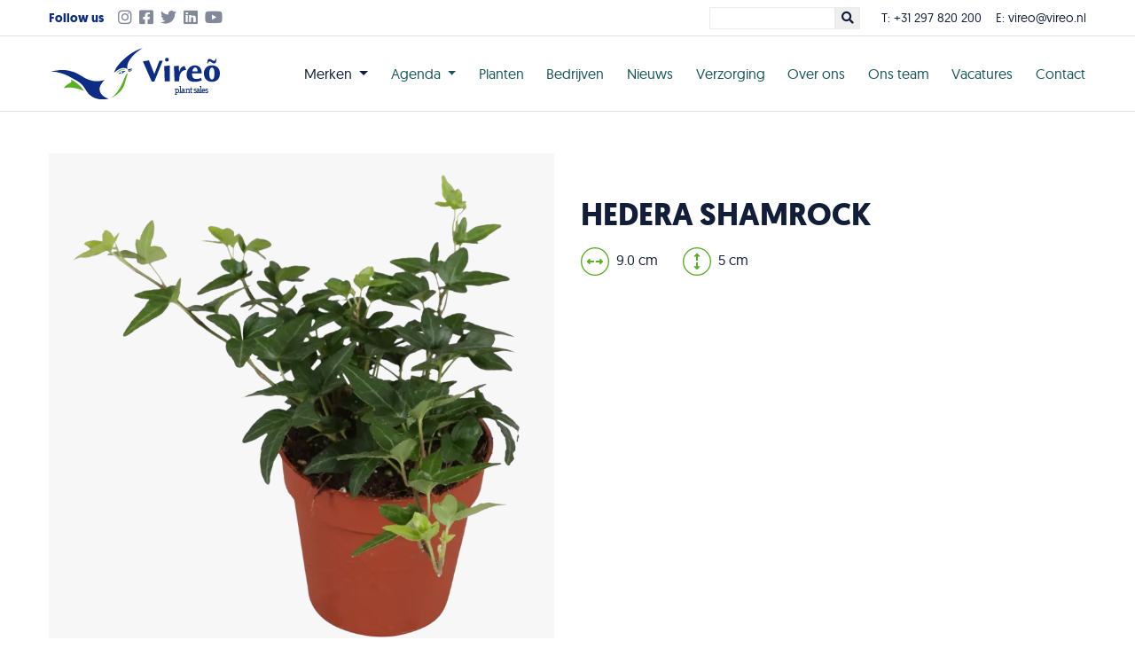

--- FILE ---
content_type: text/html; charset=UTF-8
request_url: https://vireo.nl/producten/hedera-shamrock-2/
body_size: 8048
content:
<!DOCTYPE html>
<html lang="nl-NL">
<head>
    <meta charset="UTF-8">
    <meta name="viewport" content="width=device-width, initial-scale=1, maximum-scale=1, user-scalable=no">
    <meta name="author" content="Floral Innovations">
    <link rel="icon" type="image/svg" href="https://vireo.nl/wp-content/themes/theme/img/vireo-logo.svg">
    <meta name='robots' content='max-image-preview:large' />
<link rel='dns-prefetch' href='//maxcdn.bootstrapcdn.com' />
<link rel='dns-prefetch' href='//cdnjs.cloudflare.com' />
<link rel="alternate" type="application/rss+xml" title="Vireõ plant sales &raquo; Hedera Shamrock reacties feed" href="https://vireo.nl/producten/hedera-shamrock-2/feed/" />
<link rel="alternate" title="oEmbed (JSON)" type="application/json+oembed" href="https://vireo.nl/wp-json/oembed/1.0/embed?url=https%3A%2F%2Fvireo.nl%2Fproducten%2Fhedera-shamrock-2%2F&#038;lang=nl" />
<link rel="alternate" title="oEmbed (XML)" type="text/xml+oembed" href="https://vireo.nl/wp-json/oembed/1.0/embed?url=https%3A%2F%2Fvireo.nl%2Fproducten%2Fhedera-shamrock-2%2F&#038;format=xml&#038;lang=nl" />
<title>Hedera Shamrock | Vireõ plant sales</title>
<meta name="description" content="Vireõ is de overkoepelende naam voor vier kwekerijen. Deze kwekerijen bundelen de krachten op het gebied van inkoop- en verkoopwerkzaamheden, conceptontwikkeling en orderafhandeling."/>
<meta property="og:title" content="Hedera Shamrock | Vireõ plant sales"/>
<meta property="og:type" content="article"/>
<meta property="og:url" content="https://vireo.nl/producten/hedera-shamrock-2/"/>
<meta property="og:site_name" content="Vireõ plant sales"/>
<meta property="og:image" content="https://vireo.nl/wp-content/uploads/2026/01/VHED09SH01-1.png"/>
<style id='wp-img-auto-sizes-contain-inline-css' type='text/css'>
img:is([sizes=auto i],[sizes^="auto," i]){contain-intrinsic-size:3000px 1500px}
/*# sourceURL=wp-img-auto-sizes-contain-inline-css */
</style>
<link rel='stylesheet' id='sbr_styles-css' href='https://vireo.nl/wp-content/plugins/reviews-feed/assets/css/sbr-styles.min.css?ver=2.1.1' type='text/css' media='all' />
<link rel='stylesheet' id='sbi_styles-css' href='https://vireo.nl/wp-content/plugins/instagram-feed/css/sbi-styles.min.css?ver=6.10.0' type='text/css' media='all' />
<style id='wp-block-library-inline-css' type='text/css'>
:root{--wp-block-synced-color:#7a00df;--wp-block-synced-color--rgb:122,0,223;--wp-bound-block-color:var(--wp-block-synced-color);--wp-editor-canvas-background:#ddd;--wp-admin-theme-color:#007cba;--wp-admin-theme-color--rgb:0,124,186;--wp-admin-theme-color-darker-10:#006ba1;--wp-admin-theme-color-darker-10--rgb:0,107,160.5;--wp-admin-theme-color-darker-20:#005a87;--wp-admin-theme-color-darker-20--rgb:0,90,135;--wp-admin-border-width-focus:2px}@media (min-resolution:192dpi){:root{--wp-admin-border-width-focus:1.5px}}.wp-element-button{cursor:pointer}:root .has-very-light-gray-background-color{background-color:#eee}:root .has-very-dark-gray-background-color{background-color:#313131}:root .has-very-light-gray-color{color:#eee}:root .has-very-dark-gray-color{color:#313131}:root .has-vivid-green-cyan-to-vivid-cyan-blue-gradient-background{background:linear-gradient(135deg,#00d084,#0693e3)}:root .has-purple-crush-gradient-background{background:linear-gradient(135deg,#34e2e4,#4721fb 50%,#ab1dfe)}:root .has-hazy-dawn-gradient-background{background:linear-gradient(135deg,#faaca8,#dad0ec)}:root .has-subdued-olive-gradient-background{background:linear-gradient(135deg,#fafae1,#67a671)}:root .has-atomic-cream-gradient-background{background:linear-gradient(135deg,#fdd79a,#004a59)}:root .has-nightshade-gradient-background{background:linear-gradient(135deg,#330968,#31cdcf)}:root .has-midnight-gradient-background{background:linear-gradient(135deg,#020381,#2874fc)}:root{--wp--preset--font-size--normal:16px;--wp--preset--font-size--huge:42px}.has-regular-font-size{font-size:1em}.has-larger-font-size{font-size:2.625em}.has-normal-font-size{font-size:var(--wp--preset--font-size--normal)}.has-huge-font-size{font-size:var(--wp--preset--font-size--huge)}.has-text-align-center{text-align:center}.has-text-align-left{text-align:left}.has-text-align-right{text-align:right}.has-fit-text{white-space:nowrap!important}#end-resizable-editor-section{display:none}.aligncenter{clear:both}.items-justified-left{justify-content:flex-start}.items-justified-center{justify-content:center}.items-justified-right{justify-content:flex-end}.items-justified-space-between{justify-content:space-between}.screen-reader-text{border:0;clip-path:inset(50%);height:1px;margin:-1px;overflow:hidden;padding:0;position:absolute;width:1px;word-wrap:normal!important}.screen-reader-text:focus{background-color:#ddd;clip-path:none;color:#444;display:block;font-size:1em;height:auto;left:5px;line-height:normal;padding:15px 23px 14px;text-decoration:none;top:5px;width:auto;z-index:100000}html :where(.has-border-color){border-style:solid}html :where([style*=border-top-color]){border-top-style:solid}html :where([style*=border-right-color]){border-right-style:solid}html :where([style*=border-bottom-color]){border-bottom-style:solid}html :where([style*=border-left-color]){border-left-style:solid}html :where([style*=border-width]){border-style:solid}html :where([style*=border-top-width]){border-top-style:solid}html :where([style*=border-right-width]){border-right-style:solid}html :where([style*=border-bottom-width]){border-bottom-style:solid}html :where([style*=border-left-width]){border-left-style:solid}html :where(img[class*=wp-image-]){height:auto;max-width:100%}:where(figure){margin:0 0 1em}html :where(.is-position-sticky){--wp-admin--admin-bar--position-offset:var(--wp-admin--admin-bar--height,0px)}@media screen and (max-width:600px){html :where(.is-position-sticky){--wp-admin--admin-bar--position-offset:0px}}

/*# sourceURL=wp-block-library-inline-css */
</style><style id='global-styles-inline-css' type='text/css'>
:root{--wp--preset--aspect-ratio--square: 1;--wp--preset--aspect-ratio--4-3: 4/3;--wp--preset--aspect-ratio--3-4: 3/4;--wp--preset--aspect-ratio--3-2: 3/2;--wp--preset--aspect-ratio--2-3: 2/3;--wp--preset--aspect-ratio--16-9: 16/9;--wp--preset--aspect-ratio--9-16: 9/16;--wp--preset--color--black: #000000;--wp--preset--color--cyan-bluish-gray: #abb8c3;--wp--preset--color--white: #ffffff;--wp--preset--color--pale-pink: #f78da7;--wp--preset--color--vivid-red: #cf2e2e;--wp--preset--color--luminous-vivid-orange: #ff6900;--wp--preset--color--luminous-vivid-amber: #fcb900;--wp--preset--color--light-green-cyan: #7bdcb5;--wp--preset--color--vivid-green-cyan: #00d084;--wp--preset--color--pale-cyan-blue: #8ed1fc;--wp--preset--color--vivid-cyan-blue: #0693e3;--wp--preset--color--vivid-purple: #9b51e0;--wp--preset--gradient--vivid-cyan-blue-to-vivid-purple: linear-gradient(135deg,rgb(6,147,227) 0%,rgb(155,81,224) 100%);--wp--preset--gradient--light-green-cyan-to-vivid-green-cyan: linear-gradient(135deg,rgb(122,220,180) 0%,rgb(0,208,130) 100%);--wp--preset--gradient--luminous-vivid-amber-to-luminous-vivid-orange: linear-gradient(135deg,rgb(252,185,0) 0%,rgb(255,105,0) 100%);--wp--preset--gradient--luminous-vivid-orange-to-vivid-red: linear-gradient(135deg,rgb(255,105,0) 0%,rgb(207,46,46) 100%);--wp--preset--gradient--very-light-gray-to-cyan-bluish-gray: linear-gradient(135deg,rgb(238,238,238) 0%,rgb(169,184,195) 100%);--wp--preset--gradient--cool-to-warm-spectrum: linear-gradient(135deg,rgb(74,234,220) 0%,rgb(151,120,209) 20%,rgb(207,42,186) 40%,rgb(238,44,130) 60%,rgb(251,105,98) 80%,rgb(254,248,76) 100%);--wp--preset--gradient--blush-light-purple: linear-gradient(135deg,rgb(255,206,236) 0%,rgb(152,150,240) 100%);--wp--preset--gradient--blush-bordeaux: linear-gradient(135deg,rgb(254,205,165) 0%,rgb(254,45,45) 50%,rgb(107,0,62) 100%);--wp--preset--gradient--luminous-dusk: linear-gradient(135deg,rgb(255,203,112) 0%,rgb(199,81,192) 50%,rgb(65,88,208) 100%);--wp--preset--gradient--pale-ocean: linear-gradient(135deg,rgb(255,245,203) 0%,rgb(182,227,212) 50%,rgb(51,167,181) 100%);--wp--preset--gradient--electric-grass: linear-gradient(135deg,rgb(202,248,128) 0%,rgb(113,206,126) 100%);--wp--preset--gradient--midnight: linear-gradient(135deg,rgb(2,3,129) 0%,rgb(40,116,252) 100%);--wp--preset--font-size--small: 13px;--wp--preset--font-size--medium: 20px;--wp--preset--font-size--large: 36px;--wp--preset--font-size--x-large: 42px;--wp--preset--spacing--20: 0.44rem;--wp--preset--spacing--30: 0.67rem;--wp--preset--spacing--40: 1rem;--wp--preset--spacing--50: 1.5rem;--wp--preset--spacing--60: 2.25rem;--wp--preset--spacing--70: 3.38rem;--wp--preset--spacing--80: 5.06rem;--wp--preset--shadow--natural: 6px 6px 9px rgba(0, 0, 0, 0.2);--wp--preset--shadow--deep: 12px 12px 50px rgba(0, 0, 0, 0.4);--wp--preset--shadow--sharp: 6px 6px 0px rgba(0, 0, 0, 0.2);--wp--preset--shadow--outlined: 6px 6px 0px -3px rgb(255, 255, 255), 6px 6px rgb(0, 0, 0);--wp--preset--shadow--crisp: 6px 6px 0px rgb(0, 0, 0);}:where(.is-layout-flex){gap: 0.5em;}:where(.is-layout-grid){gap: 0.5em;}body .is-layout-flex{display: flex;}.is-layout-flex{flex-wrap: wrap;align-items: center;}.is-layout-flex > :is(*, div){margin: 0;}body .is-layout-grid{display: grid;}.is-layout-grid > :is(*, div){margin: 0;}:where(.wp-block-columns.is-layout-flex){gap: 2em;}:where(.wp-block-columns.is-layout-grid){gap: 2em;}:where(.wp-block-post-template.is-layout-flex){gap: 1.25em;}:where(.wp-block-post-template.is-layout-grid){gap: 1.25em;}.has-black-color{color: var(--wp--preset--color--black) !important;}.has-cyan-bluish-gray-color{color: var(--wp--preset--color--cyan-bluish-gray) !important;}.has-white-color{color: var(--wp--preset--color--white) !important;}.has-pale-pink-color{color: var(--wp--preset--color--pale-pink) !important;}.has-vivid-red-color{color: var(--wp--preset--color--vivid-red) !important;}.has-luminous-vivid-orange-color{color: var(--wp--preset--color--luminous-vivid-orange) !important;}.has-luminous-vivid-amber-color{color: var(--wp--preset--color--luminous-vivid-amber) !important;}.has-light-green-cyan-color{color: var(--wp--preset--color--light-green-cyan) !important;}.has-vivid-green-cyan-color{color: var(--wp--preset--color--vivid-green-cyan) !important;}.has-pale-cyan-blue-color{color: var(--wp--preset--color--pale-cyan-blue) !important;}.has-vivid-cyan-blue-color{color: var(--wp--preset--color--vivid-cyan-blue) !important;}.has-vivid-purple-color{color: var(--wp--preset--color--vivid-purple) !important;}.has-black-background-color{background-color: var(--wp--preset--color--black) !important;}.has-cyan-bluish-gray-background-color{background-color: var(--wp--preset--color--cyan-bluish-gray) !important;}.has-white-background-color{background-color: var(--wp--preset--color--white) !important;}.has-pale-pink-background-color{background-color: var(--wp--preset--color--pale-pink) !important;}.has-vivid-red-background-color{background-color: var(--wp--preset--color--vivid-red) !important;}.has-luminous-vivid-orange-background-color{background-color: var(--wp--preset--color--luminous-vivid-orange) !important;}.has-luminous-vivid-amber-background-color{background-color: var(--wp--preset--color--luminous-vivid-amber) !important;}.has-light-green-cyan-background-color{background-color: var(--wp--preset--color--light-green-cyan) !important;}.has-vivid-green-cyan-background-color{background-color: var(--wp--preset--color--vivid-green-cyan) !important;}.has-pale-cyan-blue-background-color{background-color: var(--wp--preset--color--pale-cyan-blue) !important;}.has-vivid-cyan-blue-background-color{background-color: var(--wp--preset--color--vivid-cyan-blue) !important;}.has-vivid-purple-background-color{background-color: var(--wp--preset--color--vivid-purple) !important;}.has-black-border-color{border-color: var(--wp--preset--color--black) !important;}.has-cyan-bluish-gray-border-color{border-color: var(--wp--preset--color--cyan-bluish-gray) !important;}.has-white-border-color{border-color: var(--wp--preset--color--white) !important;}.has-pale-pink-border-color{border-color: var(--wp--preset--color--pale-pink) !important;}.has-vivid-red-border-color{border-color: var(--wp--preset--color--vivid-red) !important;}.has-luminous-vivid-orange-border-color{border-color: var(--wp--preset--color--luminous-vivid-orange) !important;}.has-luminous-vivid-amber-border-color{border-color: var(--wp--preset--color--luminous-vivid-amber) !important;}.has-light-green-cyan-border-color{border-color: var(--wp--preset--color--light-green-cyan) !important;}.has-vivid-green-cyan-border-color{border-color: var(--wp--preset--color--vivid-green-cyan) !important;}.has-pale-cyan-blue-border-color{border-color: var(--wp--preset--color--pale-cyan-blue) !important;}.has-vivid-cyan-blue-border-color{border-color: var(--wp--preset--color--vivid-cyan-blue) !important;}.has-vivid-purple-border-color{border-color: var(--wp--preset--color--vivid-purple) !important;}.has-vivid-cyan-blue-to-vivid-purple-gradient-background{background: var(--wp--preset--gradient--vivid-cyan-blue-to-vivid-purple) !important;}.has-light-green-cyan-to-vivid-green-cyan-gradient-background{background: var(--wp--preset--gradient--light-green-cyan-to-vivid-green-cyan) !important;}.has-luminous-vivid-amber-to-luminous-vivid-orange-gradient-background{background: var(--wp--preset--gradient--luminous-vivid-amber-to-luminous-vivid-orange) !important;}.has-luminous-vivid-orange-to-vivid-red-gradient-background{background: var(--wp--preset--gradient--luminous-vivid-orange-to-vivid-red) !important;}.has-very-light-gray-to-cyan-bluish-gray-gradient-background{background: var(--wp--preset--gradient--very-light-gray-to-cyan-bluish-gray) !important;}.has-cool-to-warm-spectrum-gradient-background{background: var(--wp--preset--gradient--cool-to-warm-spectrum) !important;}.has-blush-light-purple-gradient-background{background: var(--wp--preset--gradient--blush-light-purple) !important;}.has-blush-bordeaux-gradient-background{background: var(--wp--preset--gradient--blush-bordeaux) !important;}.has-luminous-dusk-gradient-background{background: var(--wp--preset--gradient--luminous-dusk) !important;}.has-pale-ocean-gradient-background{background: var(--wp--preset--gradient--pale-ocean) !important;}.has-electric-grass-gradient-background{background: var(--wp--preset--gradient--electric-grass) !important;}.has-midnight-gradient-background{background: var(--wp--preset--gradient--midnight) !important;}.has-small-font-size{font-size: var(--wp--preset--font-size--small) !important;}.has-medium-font-size{font-size: var(--wp--preset--font-size--medium) !important;}.has-large-font-size{font-size: var(--wp--preset--font-size--large) !important;}.has-x-large-font-size{font-size: var(--wp--preset--font-size--x-large) !important;}
/*# sourceURL=global-styles-inline-css */
</style>

<style id='classic-theme-styles-inline-css' type='text/css'>
/*! This file is auto-generated */
.wp-block-button__link{color:#fff;background-color:#32373c;border-radius:9999px;box-shadow:none;text-decoration:none;padding:calc(.667em + 2px) calc(1.333em + 2px);font-size:1.125em}.wp-block-file__button{background:#32373c;color:#fff;text-decoration:none}
/*# sourceURL=/wp-includes/css/classic-themes.min.css */
</style>
<link rel='stylesheet' id='ctf_styles-css' href='https://vireo.nl/wp-content/plugins/custom-twitter-feeds/css/ctf-styles.min.css?ver=2.3.1' type='text/css' media='all' />
<link rel='stylesheet' id='cff-css' href='https://vireo.nl/wp-content/plugins/custom-facebook-feed/assets/css/cff-style.min.css?ver=4.3.4' type='text/css' media='all' />
<link rel='stylesheet' id='sb-font-awesome-css' href='https://maxcdn.bootstrapcdn.com/font-awesome/4.7.0/css/font-awesome.min.css?ver=6.9' type='text/css' media='all' />
<link rel='stylesheet' id='bootstrap-css-css' href='https://vireo.nl/wp-content/themes/theme/css/bootstrap.min.css?ver=1649329956' type='text/css' media='all' />
<link rel='stylesheet' id='font-awesome-css' href='https://cdnjs.cloudflare.com/ajax/libs/font-awesome/5.10.2/css/all.min.css?ver=6.9' type='text/css' media='all' />
<link rel='stylesheet' id='main-style-css' href='https://vireo.nl/wp-content/themes/theme/css/style.css?ver=1737025758' type='text/css' media='all' />
<script type="text/javascript" src="https://vireo.nl/wp-includes/js/jquery/jquery.min.js?ver=3.7.1" id="jquery-core-js"></script>
<script type="text/javascript" src="https://vireo.nl/wp-includes/js/jquery/jquery-migrate.min.js?ver=3.4.1" id="jquery-migrate-js"></script>
<link rel="https://api.w.org/" href="https://vireo.nl/wp-json/" /><link rel="alternate" title="JSON" type="application/json" href="https://vireo.nl/wp-json/wp/v2/producten/296974" /><link rel="EditURI" type="application/rsd+xml" title="RSD" href="https://vireo.nl/xmlrpc.php?rsd" />
<meta name="generator" content="WordPress 6.9" />
<link rel="canonical" href="https://vireo.nl/producten/hedera-shamrock-2/" />
<link rel='shortlink' href='https://vireo.nl/?p=296974' />
<link rel="icon" href="https://vireo.nl/wp-content/uploads/2025/11/cropped-Chatbot-foto-32x32.png" sizes="32x32" />
<link rel="icon" href="https://vireo.nl/wp-content/uploads/2025/11/cropped-Chatbot-foto-192x192.png" sizes="192x192" />
<link rel="apple-touch-icon" href="https://vireo.nl/wp-content/uploads/2025/11/cropped-Chatbot-foto-180x180.png" />
<meta name="msapplication-TileImage" content="https://vireo.nl/wp-content/uploads/2025/11/cropped-Chatbot-foto-270x270.png" />
</head>
<body class="wp-singular producten-template-default single single-producten postid-296974 wp-theme-theme">
	<header>
		<div class="container topbar">
			<div class="row py-2">
				<div class="d-none d-md-flex col-md-4 align-items-center">
					<h5>Follow us</h5>
					<a href="https://www.instagram.com/vireoplantsales/" title="Instagram" target="_blank">
                        <i class="fab fa-instagram ml-3 mr-2"></i>
                    </a>
					<a href="https://www.facebook.com/vireoplantsales/" title="Facebook" target="_blank">
						<i class="fab fa-facebook-square mr-2"></i>
                    </a>
					<a href="https://twitter.com/Vireoplantsales" title="Twitter" target="_blank">
                        <i class="fab fab fa-twitter mr-2"></i>
                    </a>
					<a href="https://www.linkedin.com/company/vireo-plant-sales" title="LinkedIn" target="_blank">
                        <i class="fab fab fa-linkedin mr-2"></i>
                    </a>
					<a href="https://www.youtube.com/channel/UCvIVrul177-nLTowjd1HVkQ" title="Youtube" target="_blank">
                        <i class="fab fab fa-youtube mr-2"></i>
                    </a>
				</div>
				<div class="col-md-8 d-flex justify-content-end align-items-center">
			        <form role="search" method="get" class="wg-search-form mr-4 d-none d-lg-block" action="https://vireo.nl/">
			            <input type="text" class="search-input js_engo_autocomplate" placeholder="" value="" name="s" />
			            <!-- <input type="hidden" name="post_type" value="product"> -->
			            <button type="submit" class="transition"><i class="fas fa-search"></i></button>
			        </form>
					<div class="mr-3">T: <a href="tel:+31 297 820 200">+31 297 820 200</a></div>
					<div>E: <a href="mailto:vireo@vireo.nl">vireo@vireo.nl</a></div>
					<!-- <li class="dropdown ml-3" style="list-style: none;">
						<a class="nav-link dropdown-toggle" data-toggle="dropdown" href="#pll_switcher">NL <b class="caret"></b></a>
						<ul class="dropdown-menu">
							<li class="lang-item">
								<a href="/wp11/en/" hreflang="en-GB" lang="en-GB" class="nav-link">EN</a>
							</li>
						</ul>
					</li> -->
				</div>
			</div>
		</div>
		<nav class="navbar navbar-expand-xl navbar-white bg-white pl-0 pr-0">
			<div class="container pl-3 pr-3">
				<a class="navbar-brand" href="https://vireo.nl">
					<img class="logo" src="https://vireo.nl/wp-content/themes/theme/img/logo.svg" alt="Logo Vireo Plants">
				</a>
				<button class="navbar-toggler navbar-light" type="button" data-toggle="collapse" data-target="#navbarNav" aria-controls="navbarNav" aria-expanded="false" aria-label="Toggle navigation">
					<span class="navbar-toggler-icon"></span>
				</button>
				<div class="collapse navbar-collapse" id="navbarNav">
				<ul id="menu-menu-dutch" class="navbar-nav ml-auto text-center"><li id="menu-item-1356" class="menu-item menu-item-type-custom menu-item-object-custom menu-item-has-children dropdown menu-item-1356"><a class="nav-link dropdown-toggle" data-toggle="dropdown" class="nav-link">Merken <b class="caret"></b></a>
<ul class="dropdown-menu">
	<li id="menu-item-1286" class="menu-item menu-item-type-post_type menu-item-object-page menu-item-1286"><a href="https://vireo.nl/green-is/" class="nav-link">Green is…®</a></li>
	<li id="menu-item-1360" class="menu-item menu-item-type-post_type menu-item-object-page menu-item-1360"><a href="https://vireo.nl/favourite-roses/" class="nav-link">Favourite Roses®</a></li>
	<li id="menu-item-388006" class="menu-item menu-item-type-post_type menu-item-object-page menu-item-388006"><a href="https://vireo.nl/jungle-wonders/" class="nav-link">Jungle Wonders</a></li>
	<li id="menu-item-1357" class="menu-item menu-item-type-post_type menu-item-object-page menu-item-1357"><a href="https://vireo.nl/mandevilla/" class="nav-link">Mandevilla Summerstar®</a></li>
	<li id="menu-item-2634" class="menu-item menu-item-type-post_type menu-item-object-page menu-item-2634"><a href="https://vireo.nl/beleaf-begonia/" class="nav-link">Beleaf – Sparkling Beauties</a></li>
</ul>
</li>
<li id="menu-item-390591" class="menu-item menu-item-type-taxonomy menu-item-object-category menu-item-has-children dropdown menu-item-390591"><a class="nav-link dropdown-toggle" data-toggle="dropdown" href="https://vireo.nl/category/agenda/" class="nav-link">Agenda <b class="caret"></b></a>
<ul class="dropdown-menu">
	<li id="menu-item-390596" class="menu-item menu-item-type-taxonomy menu-item-object-category menu-item-390596"><a href="https://vireo.nl/category/green-fair/" class="nav-link">Green Fair &#8211; 16 t/m 18 december 2026</a></li>
	<li id="menu-item-390593" class="menu-item menu-item-type-taxonomy menu-item-object-category menu-item-390593"><a href="https://vireo.nl/category/homegardenfair/" class="nav-link">Home &amp; Garden Fair &#8211; 18 t/m 20 maart 2026</a></li>
	<li id="menu-item-390594" class="menu-item menu-item-type-taxonomy menu-item-object-category menu-item-390594"><a href="https://vireo.nl/category/retail-fair/" class="nav-link">Retail Fair &#8211; 9 t/m 12 juni 2026</a></li>
	<li id="menu-item-390595" class="menu-item menu-item-type-taxonomy menu-item-object-category menu-item-390595"><a href="https://vireo.nl/category/vireo-fair/" class="nav-link">Vireõ Fair &#8211; 28 oktober t/m 6 november 2026</a></li>
</ul>
</li>
<li id="menu-item-1284" class="menu-item menu-item-type-post_type menu-item-object-page menu-item-1284"><a href="https://vireo.nl/planten/" class="nav-link">Planten</a></li>
<li id="menu-item-1468" class="menu-item menu-item-type-post_type menu-item-object-page menu-item-1468"><a href="https://vireo.nl/bedrijven/" class="nav-link">Bedrijven</a></li>
<li id="menu-item-390603" class="menu-item menu-item-type-taxonomy menu-item-object-category menu-item-390603"><a href="https://vireo.nl/category/nieuws/" class="nav-link">Nieuws</a></li>
<li id="menu-item-1282" class="menu-item menu-item-type-post_type menu-item-object-page menu-item-1282"><a href="https://vireo.nl/verzorging/" class="nav-link">Verzorging</a></li>
<li id="menu-item-1288" class="menu-item menu-item-type-post_type menu-item-object-page menu-item-1288"><a href="https://vireo.nl/over-ons/" class="nav-link">Over ons</a></li>
<li id="menu-item-1281" class="menu-item menu-item-type-post_type menu-item-object-page menu-item-1281"><a href="https://vireo.nl/ons-team/" class="nav-link">Ons team</a></li>
<li id="menu-item-1987" class="menu-item menu-item-type-post_type menu-item-object-page menu-item-1987"><a href="https://vireo.nl/vacatures/" class="nav-link">Vacatures</a></li>
<li id="menu-item-1285" class="menu-item menu-item-type-post_type menu-item-object-page menu-item-1285"><a href="https://vireo.nl/contact/" class="nav-link">Contact</a></li>
</ul>				</div>
			</div>
		</nav>
	</header>
        <section id="single_product" class="mt-5 text-center text-md-left">
        	<div class="container">
        		<div class="row pt-0 pb-5">
        			<div class="col-md-6 mb-5 mb-md-0">
        				<div class="bg-light p-3">
	    					<img src="https://vireo.nl/wp-content/uploads/2026/01/VHED09SH01-1.png" class="w-100 img-fluid">
	    				</div>
        			</div>
        			<div class="col-md-6 pt-0 pt-md-5">
						<h1 class="mb-3">
        					Hedera Shamrock        				</h1>
        				<div>
							<img width="40" src="https://vireo.nl/wp-content/themes/theme/img/width.svg" class="pr-2">9.0 cm
							<img width="40" src="https://vireo.nl/wp-content/themes/theme/img/height.svg" class="ml-4 pr-2">5 cm
        				</div>
        			</div>
        		</div>
        	</div>
    	</section>

        <footer>
	<section class="section-insta container-fluid bg-white">
		<div class="row">
			<div class="insta-title col-12 py-4 text-white text-center">
				<h5 class="mb-1 text-white">@vireoplantsales</h5>
				<h3 class="text-white">Volg ons op Instagram</h3>
			</div>
		</div>
		<div class="container instagramfeed py-2" style="max-width: 1600px;">
			<div class="row">
				<div class="col-12">
							<div id="sbi_mod_error" >
			<span>Dit foutbericht is alleen zichtbaar voor de WordPress admins</span><br/>
			<p><strong>Fout: geen feed gevonden.</strong>
			<p>Ga naar de instellingenpagina van Instagram Feed om een feed te maken.</p>
		</div>
						</div>
			</div>
		</div>
	</section>
	<section class="footers pt-5 pb-3">
		<div class="container pt-5">
			<div class="row d-flex justify-content-center">
				<div class="col-6 col-md-2 mb-3">
					<h5>Contact</h5>
	                <ul id="menu-contact" class="list-unstyled"><li id="menu-item-1289" class="menu-item menu-item-type-custom menu-item-object-custom menu-item-1289"><a href="tel:+31%20297%20820%20200" class="nav-link">Bel: +31 297 820 200</a></li>
<li id="menu-item-1290" class="menu-item menu-item-type-custom menu-item-object-custom menu-item-1290"><a href="mailto:vireo@vireo.nl" class="nav-link">Mail: vireo@vireo.nl</a></li>
</ul>					<div class="social-icons my-1">
						<a href="https://www.instagram.com/vireoplantsales/" title="Instagram" target="_blank">
							<i class="fab fa-instagram mr-2"></i>
						</a>
						<a href="https://www.facebook.com/vireoplantsales/" title="Facebook" target="_blank">
							<i class="fab fa-facebook-square mr-2"></i>
						</a>
						<a href="https://twitter.com/Vireoplantsales" title="Twitter" target="_blank">
							<i class="fab fab fa-twitter mr-2"></i>
						</a>
						<a href="https://www.linkedin.com/company/vireo-plant-sales" title="LinkedIn" target="_blank">
							<i class="fab fab fa-linkedin mr-2"></i>
						</a>
					</div>
				</div>
				<div class="col-6 col-md-2 mb-3">
					<h5>Kantooradres</h5>
					<a href="https://goo.gl/maps/M1UbM5jssbotAgMa6" target="_blank">Vireõ plant sales<br>Hoofdweg 13<br>1424 PC De Kwakel<br></a>
				</div>
				<div class="col-6 col-md-2 mb-3">
	                <h5>Bedrijven</h5>
	                <ul id="menu-bedrijven" class="list-unstyled"><li id="menu-item-3138" class="menu-item menu-item-type-post_type menu-item-object-page menu-item-3138"><a href="https://vireo.nl/bedrijven/berghoef-plants/" class="nav-link">Berghoef Plants</a></li>
<li id="menu-item-3137" class="menu-item menu-item-type-post_type menu-item-object-page menu-item-3137"><a href="https://vireo.nl/bedrijven/hedera-plant/" class="nav-link">Hedera Plant</a></li>
<li id="menu-item-3136" class="menu-item menu-item-type-post_type menu-item-object-page menu-item-3136"><a href="https://vireo.nl/bedrijven/heemskerk-plant/" class="nav-link">Heemskerk Plant</a></li>
<li id="menu-item-3135" class="menu-item menu-item-type-post_type menu-item-object-page menu-item-3135"><a href="https://vireo.nl/bedrijven/hpd-potplanten/" class="nav-link">HPD Potplanten</a></li>
</ul>				</div>
				<div class="col-6 col-md-2 mb-3">
	                <h5>Onze merken</h5>
	                <ul id="menu-onze-merken" class="list-unstyled"><li id="menu-item-3142" class="menu-item menu-item-type-post_type menu-item-object-page menu-item-3142"><a href="https://vireo.nl/green-is/" class="nav-link">Green is…®</a></li>
<li id="menu-item-3141" class="menu-item menu-item-type-post_type menu-item-object-page menu-item-3141"><a href="https://vireo.nl/favourite-roses/" class="nav-link">Favourite Roses®</a></li>
<li id="menu-item-3140" class="menu-item menu-item-type-post_type menu-item-object-page menu-item-3140"><a href="https://vireo.nl/beleaf-begonia/" class="nav-link">Beleaf – Sparkling Beauties</a></li>
<li id="menu-item-388005" class="menu-item menu-item-type-post_type menu-item-object-page menu-item-388005"><a href="https://vireo.nl/jungle-wonders/" class="nav-link">Jungle Wonders</a></li>
<li id="menu-item-3139" class="menu-item menu-item-type-post_type menu-item-object-page menu-item-3139"><a href="https://vireo.nl/mandevilla/" class="nav-link">Mandevilla Summerstar®</a></li>
</ul>				</div>
				<div class="col-12 col-md-2 mb-3">
	                <h5>Vireo</h5>
	                <ul id="menu-vireo" class="list-unstyled"><li id="menu-item-1305" class="menu-item menu-item-type-post_type menu-item-object-page menu-item-1305"><a href="https://vireo.nl/over-ons/" class="nav-link">Over ons</a></li>
<li id="menu-item-1302" class="menu-item menu-item-type-post_type menu-item-object-page menu-item-1302"><a href="https://vireo.nl/ons-team/" class="nav-link">Ons team</a></li>
<li id="menu-item-1304" class="menu-item menu-item-type-post_type menu-item-object-page menu-item-1304"><a href="https://vireo.nl/planten/" class="nav-link">Planten</a></li>
<li id="menu-item-1303" class="menu-item menu-item-type-post_type menu-item-object-page menu-item-1303"><a href="https://vireo.nl/verzorging/" class="nav-link">Verzorging</a></li>
<li id="menu-item-2654" class="menu-item menu-item-type-post_type menu-item-object-page menu-item-2654"><a href="https://vireo.nl/disclaimer/" class="nav-link">Disclaimer</a></li>
</ul>				</div>
			</div>
		</div>
	</section>
	<section class="copyright">
		<div class="container">
			<div class="row pt-3">
				<div class="col-12 text-center">
					&copy; <script>document.write(new Date().getFullYear())</script> Vireõ | Developed by <a href="https://floralinnovations.nl">Floral Innovations</a>
				</div>
			</div>
		</div>
	</section>
</footer>

<script type="speculationrules">
{"prefetch":[{"source":"document","where":{"and":[{"href_matches":"/*"},{"not":{"href_matches":["/wp-*.php","/wp-admin/*","/wp-content/uploads/*","/wp-content/*","/wp-content/plugins/*","/wp-content/themes/theme/*","/*\\?(.+)"]}},{"not":{"selector_matches":"a[rel~=\"nofollow\"]"}},{"not":{"selector_matches":".no-prefetch, .no-prefetch a"}}]},"eagerness":"conservative"}]}
</script>
<!-- Custom Facebook Feed JS -->
<script type="text/javascript">var cffajaxurl = "https://vireo.nl/wp-admin/admin-ajax.php";
var cfflinkhashtags = "true";
</script>
<!-- YouTube Feeds JS -->
<script type="text/javascript">

</script>
<!-- Instagram Feed JS -->
<script type="text/javascript">
var sbiajaxurl = "https://vireo.nl/wp-admin/admin-ajax.php";
</script>
<script type="text/javascript" src="https://vireo.nl/wp-includes/js/dist/hooks.min.js?ver=dd5603f07f9220ed27f1" id="wp-hooks-js"></script>
<script type="text/javascript" src="https://vireo.nl/wp-includes/js/dist/i18n.min.js?ver=c26c3dc7bed366793375" id="wp-i18n-js"></script>
<script type="text/javascript" id="wp-i18n-js-after">
/* <![CDATA[ */
wp.i18n.setLocaleData( { 'text direction\u0004ltr': [ 'ltr' ] } );
//# sourceURL=wp-i18n-js-after
/* ]]> */
</script>
<script type="text/javascript" src="https://vireo.nl/wp-content/plugins/contact-form-7/includes/swv/js/index.js?ver=6.1.4" id="swv-js"></script>
<script type="text/javascript" id="contact-form-7-js-translations">
/* <![CDATA[ */
( function( domain, translations ) {
	var localeData = translations.locale_data[ domain ] || translations.locale_data.messages;
	localeData[""].domain = domain;
	wp.i18n.setLocaleData( localeData, domain );
} )( "contact-form-7", {"translation-revision-date":"2025-11-30 09:13:36+0000","generator":"GlotPress\/4.0.3","domain":"messages","locale_data":{"messages":{"":{"domain":"messages","plural-forms":"nplurals=2; plural=n != 1;","lang":"nl"},"This contact form is placed in the wrong place.":["Dit contactformulier staat op de verkeerde plek."],"Error:":["Fout:"]}},"comment":{"reference":"includes\/js\/index.js"}} );
//# sourceURL=contact-form-7-js-translations
/* ]]> */
</script>
<script type="text/javascript" id="contact-form-7-js-before">
/* <![CDATA[ */
var wpcf7 = {
    "api": {
        "root": "https:\/\/vireo.nl\/wp-json\/",
        "namespace": "contact-form-7\/v1"
    }
};
//# sourceURL=contact-form-7-js-before
/* ]]> */
</script>
<script type="text/javascript" src="https://vireo.nl/wp-content/plugins/contact-form-7/includes/js/index.js?ver=6.1.4" id="contact-form-7-js"></script>
<script type="text/javascript" src="https://vireo.nl/wp-content/plugins/custom-facebook-feed/assets/js/cff-scripts.min.js?ver=4.3.4" id="cffscripts-js"></script>
<script type="text/javascript" src="https://vireo.nl/wp-content/themes/theme/js/jquery-latest.min.js?ver=1.0.0" id="jquery-latest-js-js"></script>
<script type="text/javascript" src="https://vireo.nl/wp-content/themes/theme/js/bootstrap.min.js?ver=1.0.0" id="bootstrap-js-js"></script>
<script type="text/javascript" src="https://vireo.nl/wp-content/themes/theme/js/masonry.js?ver=1.0.0" id="masonry-js-js"></script>
<script type="text/javascript" src="https://vireo.nl/wp-content/themes/theme/js/owl.carousel.min.js?ver=1.0.0" id="carousel-js-js"></script>
<script type="text/javascript" src="https://vireo.nl/wp-content/themes/theme/js/jquery.magnific-popup.min.js?ver=1.0.0" id="popup-js-js"></script>
<script type="text/javascript" src="https://vireo.nl/wp-content/themes/theme/js/jquery.lazyload.min.js?ver=1.0.0" id="lazyload-js"></script>
<script type="text/javascript" src="https://vireo.nl/wp-content/themes/theme/js/script.js?ver=1.0.0" id="script-js-js"></script>
<script type="text/javascript" src="https://www.google.com/recaptcha/api.js?render=6LcOnsYqAAAAABWZho_wOyKuHXHD8K2Jy0RbGGjy&amp;ver=3.0" id="google-recaptcha-js"></script>
<script type="text/javascript" src="https://vireo.nl/wp-includes/js/dist/vendor/wp-polyfill.min.js?ver=3.15.0" id="wp-polyfill-js"></script>
<script type="text/javascript" id="wpcf7-recaptcha-js-before">
/* <![CDATA[ */
var wpcf7_recaptcha = {
    "sitekey": "6LcOnsYqAAAAABWZho_wOyKuHXHD8K2Jy0RbGGjy",
    "actions": {
        "homepage": "homepage",
        "contactform": "contactform"
    }
};
//# sourceURL=wpcf7-recaptcha-js-before
/* ]]> */
</script>
<script type="text/javascript" src="https://vireo.nl/wp-content/plugins/contact-form-7/modules/recaptcha/index.js?ver=6.1.4" id="wpcf7-recaptcha-js"></script>
<script type="text/javascript" id="sbi_scripts-js-extra">
/* <![CDATA[ */
var sb_instagram_js_options = {"font_method":"svg","resized_url":"https://vireo.nl/wp-content/uploads/sb-instagram-feed-images/","placeholder":"https://vireo.nl/wp-content/plugins/instagram-feed/img/placeholder.png","ajax_url":"https://vireo.nl/wp-admin/admin-ajax.php"};
//# sourceURL=sbi_scripts-js-extra
/* ]]> */
</script>
<script type="text/javascript" src="https://vireo.nl/wp-content/plugins/instagram-feed/js/sbi-scripts.min.js?ver=6.10.0" id="sbi_scripts-js"></script>
</body>
</html>

--- FILE ---
content_type: text/html; charset=utf-8
request_url: https://www.google.com/recaptcha/api2/anchor?ar=1&k=6LcOnsYqAAAAABWZho_wOyKuHXHD8K2Jy0RbGGjy&co=aHR0cHM6Ly92aXJlby5ubDo0NDM.&hl=en&v=PoyoqOPhxBO7pBk68S4YbpHZ&size=invisible&anchor-ms=20000&execute-ms=30000&cb=u1b5ypwstj22
body_size: 48783
content:
<!DOCTYPE HTML><html dir="ltr" lang="en"><head><meta http-equiv="Content-Type" content="text/html; charset=UTF-8">
<meta http-equiv="X-UA-Compatible" content="IE=edge">
<title>reCAPTCHA</title>
<style type="text/css">
/* cyrillic-ext */
@font-face {
  font-family: 'Roboto';
  font-style: normal;
  font-weight: 400;
  font-stretch: 100%;
  src: url(//fonts.gstatic.com/s/roboto/v48/KFO7CnqEu92Fr1ME7kSn66aGLdTylUAMa3GUBHMdazTgWw.woff2) format('woff2');
  unicode-range: U+0460-052F, U+1C80-1C8A, U+20B4, U+2DE0-2DFF, U+A640-A69F, U+FE2E-FE2F;
}
/* cyrillic */
@font-face {
  font-family: 'Roboto';
  font-style: normal;
  font-weight: 400;
  font-stretch: 100%;
  src: url(//fonts.gstatic.com/s/roboto/v48/KFO7CnqEu92Fr1ME7kSn66aGLdTylUAMa3iUBHMdazTgWw.woff2) format('woff2');
  unicode-range: U+0301, U+0400-045F, U+0490-0491, U+04B0-04B1, U+2116;
}
/* greek-ext */
@font-face {
  font-family: 'Roboto';
  font-style: normal;
  font-weight: 400;
  font-stretch: 100%;
  src: url(//fonts.gstatic.com/s/roboto/v48/KFO7CnqEu92Fr1ME7kSn66aGLdTylUAMa3CUBHMdazTgWw.woff2) format('woff2');
  unicode-range: U+1F00-1FFF;
}
/* greek */
@font-face {
  font-family: 'Roboto';
  font-style: normal;
  font-weight: 400;
  font-stretch: 100%;
  src: url(//fonts.gstatic.com/s/roboto/v48/KFO7CnqEu92Fr1ME7kSn66aGLdTylUAMa3-UBHMdazTgWw.woff2) format('woff2');
  unicode-range: U+0370-0377, U+037A-037F, U+0384-038A, U+038C, U+038E-03A1, U+03A3-03FF;
}
/* math */
@font-face {
  font-family: 'Roboto';
  font-style: normal;
  font-weight: 400;
  font-stretch: 100%;
  src: url(//fonts.gstatic.com/s/roboto/v48/KFO7CnqEu92Fr1ME7kSn66aGLdTylUAMawCUBHMdazTgWw.woff2) format('woff2');
  unicode-range: U+0302-0303, U+0305, U+0307-0308, U+0310, U+0312, U+0315, U+031A, U+0326-0327, U+032C, U+032F-0330, U+0332-0333, U+0338, U+033A, U+0346, U+034D, U+0391-03A1, U+03A3-03A9, U+03B1-03C9, U+03D1, U+03D5-03D6, U+03F0-03F1, U+03F4-03F5, U+2016-2017, U+2034-2038, U+203C, U+2040, U+2043, U+2047, U+2050, U+2057, U+205F, U+2070-2071, U+2074-208E, U+2090-209C, U+20D0-20DC, U+20E1, U+20E5-20EF, U+2100-2112, U+2114-2115, U+2117-2121, U+2123-214F, U+2190, U+2192, U+2194-21AE, U+21B0-21E5, U+21F1-21F2, U+21F4-2211, U+2213-2214, U+2216-22FF, U+2308-230B, U+2310, U+2319, U+231C-2321, U+2336-237A, U+237C, U+2395, U+239B-23B7, U+23D0, U+23DC-23E1, U+2474-2475, U+25AF, U+25B3, U+25B7, U+25BD, U+25C1, U+25CA, U+25CC, U+25FB, U+266D-266F, U+27C0-27FF, U+2900-2AFF, U+2B0E-2B11, U+2B30-2B4C, U+2BFE, U+3030, U+FF5B, U+FF5D, U+1D400-1D7FF, U+1EE00-1EEFF;
}
/* symbols */
@font-face {
  font-family: 'Roboto';
  font-style: normal;
  font-weight: 400;
  font-stretch: 100%;
  src: url(//fonts.gstatic.com/s/roboto/v48/KFO7CnqEu92Fr1ME7kSn66aGLdTylUAMaxKUBHMdazTgWw.woff2) format('woff2');
  unicode-range: U+0001-000C, U+000E-001F, U+007F-009F, U+20DD-20E0, U+20E2-20E4, U+2150-218F, U+2190, U+2192, U+2194-2199, U+21AF, U+21E6-21F0, U+21F3, U+2218-2219, U+2299, U+22C4-22C6, U+2300-243F, U+2440-244A, U+2460-24FF, U+25A0-27BF, U+2800-28FF, U+2921-2922, U+2981, U+29BF, U+29EB, U+2B00-2BFF, U+4DC0-4DFF, U+FFF9-FFFB, U+10140-1018E, U+10190-1019C, U+101A0, U+101D0-101FD, U+102E0-102FB, U+10E60-10E7E, U+1D2C0-1D2D3, U+1D2E0-1D37F, U+1F000-1F0FF, U+1F100-1F1AD, U+1F1E6-1F1FF, U+1F30D-1F30F, U+1F315, U+1F31C, U+1F31E, U+1F320-1F32C, U+1F336, U+1F378, U+1F37D, U+1F382, U+1F393-1F39F, U+1F3A7-1F3A8, U+1F3AC-1F3AF, U+1F3C2, U+1F3C4-1F3C6, U+1F3CA-1F3CE, U+1F3D4-1F3E0, U+1F3ED, U+1F3F1-1F3F3, U+1F3F5-1F3F7, U+1F408, U+1F415, U+1F41F, U+1F426, U+1F43F, U+1F441-1F442, U+1F444, U+1F446-1F449, U+1F44C-1F44E, U+1F453, U+1F46A, U+1F47D, U+1F4A3, U+1F4B0, U+1F4B3, U+1F4B9, U+1F4BB, U+1F4BF, U+1F4C8-1F4CB, U+1F4D6, U+1F4DA, U+1F4DF, U+1F4E3-1F4E6, U+1F4EA-1F4ED, U+1F4F7, U+1F4F9-1F4FB, U+1F4FD-1F4FE, U+1F503, U+1F507-1F50B, U+1F50D, U+1F512-1F513, U+1F53E-1F54A, U+1F54F-1F5FA, U+1F610, U+1F650-1F67F, U+1F687, U+1F68D, U+1F691, U+1F694, U+1F698, U+1F6AD, U+1F6B2, U+1F6B9-1F6BA, U+1F6BC, U+1F6C6-1F6CF, U+1F6D3-1F6D7, U+1F6E0-1F6EA, U+1F6F0-1F6F3, U+1F6F7-1F6FC, U+1F700-1F7FF, U+1F800-1F80B, U+1F810-1F847, U+1F850-1F859, U+1F860-1F887, U+1F890-1F8AD, U+1F8B0-1F8BB, U+1F8C0-1F8C1, U+1F900-1F90B, U+1F93B, U+1F946, U+1F984, U+1F996, U+1F9E9, U+1FA00-1FA6F, U+1FA70-1FA7C, U+1FA80-1FA89, U+1FA8F-1FAC6, U+1FACE-1FADC, U+1FADF-1FAE9, U+1FAF0-1FAF8, U+1FB00-1FBFF;
}
/* vietnamese */
@font-face {
  font-family: 'Roboto';
  font-style: normal;
  font-weight: 400;
  font-stretch: 100%;
  src: url(//fonts.gstatic.com/s/roboto/v48/KFO7CnqEu92Fr1ME7kSn66aGLdTylUAMa3OUBHMdazTgWw.woff2) format('woff2');
  unicode-range: U+0102-0103, U+0110-0111, U+0128-0129, U+0168-0169, U+01A0-01A1, U+01AF-01B0, U+0300-0301, U+0303-0304, U+0308-0309, U+0323, U+0329, U+1EA0-1EF9, U+20AB;
}
/* latin-ext */
@font-face {
  font-family: 'Roboto';
  font-style: normal;
  font-weight: 400;
  font-stretch: 100%;
  src: url(//fonts.gstatic.com/s/roboto/v48/KFO7CnqEu92Fr1ME7kSn66aGLdTylUAMa3KUBHMdazTgWw.woff2) format('woff2');
  unicode-range: U+0100-02BA, U+02BD-02C5, U+02C7-02CC, U+02CE-02D7, U+02DD-02FF, U+0304, U+0308, U+0329, U+1D00-1DBF, U+1E00-1E9F, U+1EF2-1EFF, U+2020, U+20A0-20AB, U+20AD-20C0, U+2113, U+2C60-2C7F, U+A720-A7FF;
}
/* latin */
@font-face {
  font-family: 'Roboto';
  font-style: normal;
  font-weight: 400;
  font-stretch: 100%;
  src: url(//fonts.gstatic.com/s/roboto/v48/KFO7CnqEu92Fr1ME7kSn66aGLdTylUAMa3yUBHMdazQ.woff2) format('woff2');
  unicode-range: U+0000-00FF, U+0131, U+0152-0153, U+02BB-02BC, U+02C6, U+02DA, U+02DC, U+0304, U+0308, U+0329, U+2000-206F, U+20AC, U+2122, U+2191, U+2193, U+2212, U+2215, U+FEFF, U+FFFD;
}
/* cyrillic-ext */
@font-face {
  font-family: 'Roboto';
  font-style: normal;
  font-weight: 500;
  font-stretch: 100%;
  src: url(//fonts.gstatic.com/s/roboto/v48/KFO7CnqEu92Fr1ME7kSn66aGLdTylUAMa3GUBHMdazTgWw.woff2) format('woff2');
  unicode-range: U+0460-052F, U+1C80-1C8A, U+20B4, U+2DE0-2DFF, U+A640-A69F, U+FE2E-FE2F;
}
/* cyrillic */
@font-face {
  font-family: 'Roboto';
  font-style: normal;
  font-weight: 500;
  font-stretch: 100%;
  src: url(//fonts.gstatic.com/s/roboto/v48/KFO7CnqEu92Fr1ME7kSn66aGLdTylUAMa3iUBHMdazTgWw.woff2) format('woff2');
  unicode-range: U+0301, U+0400-045F, U+0490-0491, U+04B0-04B1, U+2116;
}
/* greek-ext */
@font-face {
  font-family: 'Roboto';
  font-style: normal;
  font-weight: 500;
  font-stretch: 100%;
  src: url(//fonts.gstatic.com/s/roboto/v48/KFO7CnqEu92Fr1ME7kSn66aGLdTylUAMa3CUBHMdazTgWw.woff2) format('woff2');
  unicode-range: U+1F00-1FFF;
}
/* greek */
@font-face {
  font-family: 'Roboto';
  font-style: normal;
  font-weight: 500;
  font-stretch: 100%;
  src: url(//fonts.gstatic.com/s/roboto/v48/KFO7CnqEu92Fr1ME7kSn66aGLdTylUAMa3-UBHMdazTgWw.woff2) format('woff2');
  unicode-range: U+0370-0377, U+037A-037F, U+0384-038A, U+038C, U+038E-03A1, U+03A3-03FF;
}
/* math */
@font-face {
  font-family: 'Roboto';
  font-style: normal;
  font-weight: 500;
  font-stretch: 100%;
  src: url(//fonts.gstatic.com/s/roboto/v48/KFO7CnqEu92Fr1ME7kSn66aGLdTylUAMawCUBHMdazTgWw.woff2) format('woff2');
  unicode-range: U+0302-0303, U+0305, U+0307-0308, U+0310, U+0312, U+0315, U+031A, U+0326-0327, U+032C, U+032F-0330, U+0332-0333, U+0338, U+033A, U+0346, U+034D, U+0391-03A1, U+03A3-03A9, U+03B1-03C9, U+03D1, U+03D5-03D6, U+03F0-03F1, U+03F4-03F5, U+2016-2017, U+2034-2038, U+203C, U+2040, U+2043, U+2047, U+2050, U+2057, U+205F, U+2070-2071, U+2074-208E, U+2090-209C, U+20D0-20DC, U+20E1, U+20E5-20EF, U+2100-2112, U+2114-2115, U+2117-2121, U+2123-214F, U+2190, U+2192, U+2194-21AE, U+21B0-21E5, U+21F1-21F2, U+21F4-2211, U+2213-2214, U+2216-22FF, U+2308-230B, U+2310, U+2319, U+231C-2321, U+2336-237A, U+237C, U+2395, U+239B-23B7, U+23D0, U+23DC-23E1, U+2474-2475, U+25AF, U+25B3, U+25B7, U+25BD, U+25C1, U+25CA, U+25CC, U+25FB, U+266D-266F, U+27C0-27FF, U+2900-2AFF, U+2B0E-2B11, U+2B30-2B4C, U+2BFE, U+3030, U+FF5B, U+FF5D, U+1D400-1D7FF, U+1EE00-1EEFF;
}
/* symbols */
@font-face {
  font-family: 'Roboto';
  font-style: normal;
  font-weight: 500;
  font-stretch: 100%;
  src: url(//fonts.gstatic.com/s/roboto/v48/KFO7CnqEu92Fr1ME7kSn66aGLdTylUAMaxKUBHMdazTgWw.woff2) format('woff2');
  unicode-range: U+0001-000C, U+000E-001F, U+007F-009F, U+20DD-20E0, U+20E2-20E4, U+2150-218F, U+2190, U+2192, U+2194-2199, U+21AF, U+21E6-21F0, U+21F3, U+2218-2219, U+2299, U+22C4-22C6, U+2300-243F, U+2440-244A, U+2460-24FF, U+25A0-27BF, U+2800-28FF, U+2921-2922, U+2981, U+29BF, U+29EB, U+2B00-2BFF, U+4DC0-4DFF, U+FFF9-FFFB, U+10140-1018E, U+10190-1019C, U+101A0, U+101D0-101FD, U+102E0-102FB, U+10E60-10E7E, U+1D2C0-1D2D3, U+1D2E0-1D37F, U+1F000-1F0FF, U+1F100-1F1AD, U+1F1E6-1F1FF, U+1F30D-1F30F, U+1F315, U+1F31C, U+1F31E, U+1F320-1F32C, U+1F336, U+1F378, U+1F37D, U+1F382, U+1F393-1F39F, U+1F3A7-1F3A8, U+1F3AC-1F3AF, U+1F3C2, U+1F3C4-1F3C6, U+1F3CA-1F3CE, U+1F3D4-1F3E0, U+1F3ED, U+1F3F1-1F3F3, U+1F3F5-1F3F7, U+1F408, U+1F415, U+1F41F, U+1F426, U+1F43F, U+1F441-1F442, U+1F444, U+1F446-1F449, U+1F44C-1F44E, U+1F453, U+1F46A, U+1F47D, U+1F4A3, U+1F4B0, U+1F4B3, U+1F4B9, U+1F4BB, U+1F4BF, U+1F4C8-1F4CB, U+1F4D6, U+1F4DA, U+1F4DF, U+1F4E3-1F4E6, U+1F4EA-1F4ED, U+1F4F7, U+1F4F9-1F4FB, U+1F4FD-1F4FE, U+1F503, U+1F507-1F50B, U+1F50D, U+1F512-1F513, U+1F53E-1F54A, U+1F54F-1F5FA, U+1F610, U+1F650-1F67F, U+1F687, U+1F68D, U+1F691, U+1F694, U+1F698, U+1F6AD, U+1F6B2, U+1F6B9-1F6BA, U+1F6BC, U+1F6C6-1F6CF, U+1F6D3-1F6D7, U+1F6E0-1F6EA, U+1F6F0-1F6F3, U+1F6F7-1F6FC, U+1F700-1F7FF, U+1F800-1F80B, U+1F810-1F847, U+1F850-1F859, U+1F860-1F887, U+1F890-1F8AD, U+1F8B0-1F8BB, U+1F8C0-1F8C1, U+1F900-1F90B, U+1F93B, U+1F946, U+1F984, U+1F996, U+1F9E9, U+1FA00-1FA6F, U+1FA70-1FA7C, U+1FA80-1FA89, U+1FA8F-1FAC6, U+1FACE-1FADC, U+1FADF-1FAE9, U+1FAF0-1FAF8, U+1FB00-1FBFF;
}
/* vietnamese */
@font-face {
  font-family: 'Roboto';
  font-style: normal;
  font-weight: 500;
  font-stretch: 100%;
  src: url(//fonts.gstatic.com/s/roboto/v48/KFO7CnqEu92Fr1ME7kSn66aGLdTylUAMa3OUBHMdazTgWw.woff2) format('woff2');
  unicode-range: U+0102-0103, U+0110-0111, U+0128-0129, U+0168-0169, U+01A0-01A1, U+01AF-01B0, U+0300-0301, U+0303-0304, U+0308-0309, U+0323, U+0329, U+1EA0-1EF9, U+20AB;
}
/* latin-ext */
@font-face {
  font-family: 'Roboto';
  font-style: normal;
  font-weight: 500;
  font-stretch: 100%;
  src: url(//fonts.gstatic.com/s/roboto/v48/KFO7CnqEu92Fr1ME7kSn66aGLdTylUAMa3KUBHMdazTgWw.woff2) format('woff2');
  unicode-range: U+0100-02BA, U+02BD-02C5, U+02C7-02CC, U+02CE-02D7, U+02DD-02FF, U+0304, U+0308, U+0329, U+1D00-1DBF, U+1E00-1E9F, U+1EF2-1EFF, U+2020, U+20A0-20AB, U+20AD-20C0, U+2113, U+2C60-2C7F, U+A720-A7FF;
}
/* latin */
@font-face {
  font-family: 'Roboto';
  font-style: normal;
  font-weight: 500;
  font-stretch: 100%;
  src: url(//fonts.gstatic.com/s/roboto/v48/KFO7CnqEu92Fr1ME7kSn66aGLdTylUAMa3yUBHMdazQ.woff2) format('woff2');
  unicode-range: U+0000-00FF, U+0131, U+0152-0153, U+02BB-02BC, U+02C6, U+02DA, U+02DC, U+0304, U+0308, U+0329, U+2000-206F, U+20AC, U+2122, U+2191, U+2193, U+2212, U+2215, U+FEFF, U+FFFD;
}
/* cyrillic-ext */
@font-face {
  font-family: 'Roboto';
  font-style: normal;
  font-weight: 900;
  font-stretch: 100%;
  src: url(//fonts.gstatic.com/s/roboto/v48/KFO7CnqEu92Fr1ME7kSn66aGLdTylUAMa3GUBHMdazTgWw.woff2) format('woff2');
  unicode-range: U+0460-052F, U+1C80-1C8A, U+20B4, U+2DE0-2DFF, U+A640-A69F, U+FE2E-FE2F;
}
/* cyrillic */
@font-face {
  font-family: 'Roboto';
  font-style: normal;
  font-weight: 900;
  font-stretch: 100%;
  src: url(//fonts.gstatic.com/s/roboto/v48/KFO7CnqEu92Fr1ME7kSn66aGLdTylUAMa3iUBHMdazTgWw.woff2) format('woff2');
  unicode-range: U+0301, U+0400-045F, U+0490-0491, U+04B0-04B1, U+2116;
}
/* greek-ext */
@font-face {
  font-family: 'Roboto';
  font-style: normal;
  font-weight: 900;
  font-stretch: 100%;
  src: url(//fonts.gstatic.com/s/roboto/v48/KFO7CnqEu92Fr1ME7kSn66aGLdTylUAMa3CUBHMdazTgWw.woff2) format('woff2');
  unicode-range: U+1F00-1FFF;
}
/* greek */
@font-face {
  font-family: 'Roboto';
  font-style: normal;
  font-weight: 900;
  font-stretch: 100%;
  src: url(//fonts.gstatic.com/s/roboto/v48/KFO7CnqEu92Fr1ME7kSn66aGLdTylUAMa3-UBHMdazTgWw.woff2) format('woff2');
  unicode-range: U+0370-0377, U+037A-037F, U+0384-038A, U+038C, U+038E-03A1, U+03A3-03FF;
}
/* math */
@font-face {
  font-family: 'Roboto';
  font-style: normal;
  font-weight: 900;
  font-stretch: 100%;
  src: url(//fonts.gstatic.com/s/roboto/v48/KFO7CnqEu92Fr1ME7kSn66aGLdTylUAMawCUBHMdazTgWw.woff2) format('woff2');
  unicode-range: U+0302-0303, U+0305, U+0307-0308, U+0310, U+0312, U+0315, U+031A, U+0326-0327, U+032C, U+032F-0330, U+0332-0333, U+0338, U+033A, U+0346, U+034D, U+0391-03A1, U+03A3-03A9, U+03B1-03C9, U+03D1, U+03D5-03D6, U+03F0-03F1, U+03F4-03F5, U+2016-2017, U+2034-2038, U+203C, U+2040, U+2043, U+2047, U+2050, U+2057, U+205F, U+2070-2071, U+2074-208E, U+2090-209C, U+20D0-20DC, U+20E1, U+20E5-20EF, U+2100-2112, U+2114-2115, U+2117-2121, U+2123-214F, U+2190, U+2192, U+2194-21AE, U+21B0-21E5, U+21F1-21F2, U+21F4-2211, U+2213-2214, U+2216-22FF, U+2308-230B, U+2310, U+2319, U+231C-2321, U+2336-237A, U+237C, U+2395, U+239B-23B7, U+23D0, U+23DC-23E1, U+2474-2475, U+25AF, U+25B3, U+25B7, U+25BD, U+25C1, U+25CA, U+25CC, U+25FB, U+266D-266F, U+27C0-27FF, U+2900-2AFF, U+2B0E-2B11, U+2B30-2B4C, U+2BFE, U+3030, U+FF5B, U+FF5D, U+1D400-1D7FF, U+1EE00-1EEFF;
}
/* symbols */
@font-face {
  font-family: 'Roboto';
  font-style: normal;
  font-weight: 900;
  font-stretch: 100%;
  src: url(//fonts.gstatic.com/s/roboto/v48/KFO7CnqEu92Fr1ME7kSn66aGLdTylUAMaxKUBHMdazTgWw.woff2) format('woff2');
  unicode-range: U+0001-000C, U+000E-001F, U+007F-009F, U+20DD-20E0, U+20E2-20E4, U+2150-218F, U+2190, U+2192, U+2194-2199, U+21AF, U+21E6-21F0, U+21F3, U+2218-2219, U+2299, U+22C4-22C6, U+2300-243F, U+2440-244A, U+2460-24FF, U+25A0-27BF, U+2800-28FF, U+2921-2922, U+2981, U+29BF, U+29EB, U+2B00-2BFF, U+4DC0-4DFF, U+FFF9-FFFB, U+10140-1018E, U+10190-1019C, U+101A0, U+101D0-101FD, U+102E0-102FB, U+10E60-10E7E, U+1D2C0-1D2D3, U+1D2E0-1D37F, U+1F000-1F0FF, U+1F100-1F1AD, U+1F1E6-1F1FF, U+1F30D-1F30F, U+1F315, U+1F31C, U+1F31E, U+1F320-1F32C, U+1F336, U+1F378, U+1F37D, U+1F382, U+1F393-1F39F, U+1F3A7-1F3A8, U+1F3AC-1F3AF, U+1F3C2, U+1F3C4-1F3C6, U+1F3CA-1F3CE, U+1F3D4-1F3E0, U+1F3ED, U+1F3F1-1F3F3, U+1F3F5-1F3F7, U+1F408, U+1F415, U+1F41F, U+1F426, U+1F43F, U+1F441-1F442, U+1F444, U+1F446-1F449, U+1F44C-1F44E, U+1F453, U+1F46A, U+1F47D, U+1F4A3, U+1F4B0, U+1F4B3, U+1F4B9, U+1F4BB, U+1F4BF, U+1F4C8-1F4CB, U+1F4D6, U+1F4DA, U+1F4DF, U+1F4E3-1F4E6, U+1F4EA-1F4ED, U+1F4F7, U+1F4F9-1F4FB, U+1F4FD-1F4FE, U+1F503, U+1F507-1F50B, U+1F50D, U+1F512-1F513, U+1F53E-1F54A, U+1F54F-1F5FA, U+1F610, U+1F650-1F67F, U+1F687, U+1F68D, U+1F691, U+1F694, U+1F698, U+1F6AD, U+1F6B2, U+1F6B9-1F6BA, U+1F6BC, U+1F6C6-1F6CF, U+1F6D3-1F6D7, U+1F6E0-1F6EA, U+1F6F0-1F6F3, U+1F6F7-1F6FC, U+1F700-1F7FF, U+1F800-1F80B, U+1F810-1F847, U+1F850-1F859, U+1F860-1F887, U+1F890-1F8AD, U+1F8B0-1F8BB, U+1F8C0-1F8C1, U+1F900-1F90B, U+1F93B, U+1F946, U+1F984, U+1F996, U+1F9E9, U+1FA00-1FA6F, U+1FA70-1FA7C, U+1FA80-1FA89, U+1FA8F-1FAC6, U+1FACE-1FADC, U+1FADF-1FAE9, U+1FAF0-1FAF8, U+1FB00-1FBFF;
}
/* vietnamese */
@font-face {
  font-family: 'Roboto';
  font-style: normal;
  font-weight: 900;
  font-stretch: 100%;
  src: url(//fonts.gstatic.com/s/roboto/v48/KFO7CnqEu92Fr1ME7kSn66aGLdTylUAMa3OUBHMdazTgWw.woff2) format('woff2');
  unicode-range: U+0102-0103, U+0110-0111, U+0128-0129, U+0168-0169, U+01A0-01A1, U+01AF-01B0, U+0300-0301, U+0303-0304, U+0308-0309, U+0323, U+0329, U+1EA0-1EF9, U+20AB;
}
/* latin-ext */
@font-face {
  font-family: 'Roboto';
  font-style: normal;
  font-weight: 900;
  font-stretch: 100%;
  src: url(//fonts.gstatic.com/s/roboto/v48/KFO7CnqEu92Fr1ME7kSn66aGLdTylUAMa3KUBHMdazTgWw.woff2) format('woff2');
  unicode-range: U+0100-02BA, U+02BD-02C5, U+02C7-02CC, U+02CE-02D7, U+02DD-02FF, U+0304, U+0308, U+0329, U+1D00-1DBF, U+1E00-1E9F, U+1EF2-1EFF, U+2020, U+20A0-20AB, U+20AD-20C0, U+2113, U+2C60-2C7F, U+A720-A7FF;
}
/* latin */
@font-face {
  font-family: 'Roboto';
  font-style: normal;
  font-weight: 900;
  font-stretch: 100%;
  src: url(//fonts.gstatic.com/s/roboto/v48/KFO7CnqEu92Fr1ME7kSn66aGLdTylUAMa3yUBHMdazQ.woff2) format('woff2');
  unicode-range: U+0000-00FF, U+0131, U+0152-0153, U+02BB-02BC, U+02C6, U+02DA, U+02DC, U+0304, U+0308, U+0329, U+2000-206F, U+20AC, U+2122, U+2191, U+2193, U+2212, U+2215, U+FEFF, U+FFFD;
}

</style>
<link rel="stylesheet" type="text/css" href="https://www.gstatic.com/recaptcha/releases/PoyoqOPhxBO7pBk68S4YbpHZ/styles__ltr.css">
<script nonce="ZJ8IaINiMoqnbgHMd6kGdA" type="text/javascript">window['__recaptcha_api'] = 'https://www.google.com/recaptcha/api2/';</script>
<script type="text/javascript" src="https://www.gstatic.com/recaptcha/releases/PoyoqOPhxBO7pBk68S4YbpHZ/recaptcha__en.js" nonce="ZJ8IaINiMoqnbgHMd6kGdA">
      
    </script></head>
<body><div id="rc-anchor-alert" class="rc-anchor-alert"></div>
<input type="hidden" id="recaptcha-token" value="[base64]">
<script type="text/javascript" nonce="ZJ8IaINiMoqnbgHMd6kGdA">
      recaptcha.anchor.Main.init("[\x22ainput\x22,[\x22bgdata\x22,\x22\x22,\[base64]/[base64]/MjU1Ong/[base64]/[base64]/[base64]/[base64]/[base64]/[base64]/[base64]/[base64]/[base64]/[base64]/[base64]/[base64]/[base64]/[base64]/[base64]\\u003d\x22,\[base64]\\u003d\\u003d\x22,\x22XsKew4oaw6fChcO0S8Ozwpd+OsKjKMK1eVVKw7HDryvDpMK/wpbCuF3Dvl/[base64]/w5HConpjNlptcWHDsiErM8OeTFXChMOwW8OcwqNEDcK9wrLCnsOAw6TCoBXCnngcFiIaG3c/w6jDqztbWC/Cu2hUwo3CqMOiw6ZRE8O/wpnDknwxDsKXJC3CnEHCoV49wqfCsMK+PTR9w5nDhz7ChMONM8K2w6AJwrUmw4YdX8O1DcK8w5rDkMKoCiB/w4bDnMKHw58Sa8Oqw4LCux3CiMOrw7QMw4LDmsK6wrPCtcKAw53DgMK7w7ZXw4zDv8OrfngybcK4wqfDhMOLw4cVNgYzwrt2YVPCoSDDrsO8w4jCo8KIRcK7QgbDimsjwqs1w7RQwo7CpyTDpsOFYS7DqXLDsMKgwr/DrwjDkkvCisOcwr9KBTTCqmM9woxaw792w4tcJMOfNR1aw4HCqMKQw63ClRjCkgjCtU3ClW7CswphV8O1OUdCGsKowr7DgSE7w7PCqgXDq8KXJsKBP0XDmcKPw7LCpyvDtgg+w5zCsBMRQ3Fnwr9YLsOZBsK3w4zCnH7CjUjCpcKNWMKCFRpecCYWw6/DgcKhw7LCrXNAWwTDmCI4AsO5XgF7cgnDl0zDtxoSwqYcwqAxaMK/[base64]/w6Yawpx4wr9EUQLDoMK/FDcoMCHCqMKXK8OmwrDDgMOUWsKmw4IbOMK+wqwewofCscK4dWNfwq0mw49mwrEcw4/DpsKQYcKCwpByRiTCpGMlw7QLfSMUwq0jw4LDgMO5wrbDrcK0w7wHwq1dDFHDhcKmwpfDuFLCoMOjYsK9w7XChcKndMK9CsOkdgDDocK/bF7Dh8KhGcObdmvCpMOQd8OMw7ZFQcKNw7TCuW17wpQqfjs+wp7DsG3DosOtwq3DiMKqKx9/w4XDrMObwpnCnnvCpCFiwo9tRcOrRsOMwofCt8K+wqTChmDCusO+f8K2HcKWwq7DpnVaYUl1RcKGTcKWHcKhwp7CqMONw4EPw4pww6PCpgkfwpvCtG/DlXXCr1DCpmovw4fDnsKCBMKgwplhSwk7wpXCscOqM13CpFESwqY0w5JSDcK3e0oEY8KVLkrDoCFRw6slwpzDoMOaXcK/OsOWwo1Nw7vClsKrb8KQWsKFTMKkC1giwqXDpcKpEynClG3DgMOafHANSgQsGV7CjMOYAMOpw7J4NcKJw6ZoF0DCjCHDvFLDn1XCvcOAeTvDmcKdPMKvw68AdcOwHi/CncKiDQsFd8KZPQBAw6xvZ8KBYiHDv8OcwpLCtCVxcMKbVT48wqBIwrXClsOuNcKNUMO5w412wrTDqsK/w4vDtU8rEcOPwqhHwqbDtGMBw6vDrhHCp8KuwpE8wrTDtSzDjBBww4UqEsKbw4bCuXvDpMK6wpjDnMOxw445VMOtwog5MMKVdMK2GcKNwr/[base64]/DgMOMb2tBw6hFcjxMw7rDssOww7sawpwaw59CwqHDqkgyUEnCqmUEacKfN8Khwr3Dhh/CvyvCqQ58VcKkwoVfFRvCssOqwoDDgwbDi8OIw6/DvUVwDATDqBzDgMKHw6Frw6nCjU5ywpTDgkYlw4rDp2wrFcK4XcKlPMK2w45WwrPDlMOWKTzDpyzDnRbCv0zDsU7DtHXCuE3ClMKPAsOIGsOEBsKnUlnDiHkYwrHDgWwgBx4vPgPClHvCmR/[base64]/[base64]/Cg8Kuf1xnwqXCuMOvw7wTH0MRw6/Dh3jDnsKyw4graMKNbsK4wr/Dl0zDusOiwod+wpViGMOew5tPaMKfw4LDrMOmwq/CkBnDgsKQwoIXwqtawoYyccOpw6wpwrjCqgMlXm7DosKDw5MYb2YUw5PDuk/Cv8KLw5d3wqHDiW3DsjlOc0jDoW/[base64]/Cu8KlOMKcEhfDunnCusKOw6AkDVbDqjvChsOZw4DDpGovWMODw5ghw6ArwoxRRRRLOiYYw5vDlygJDMOXw7Nowq1dwpzChMKpw7zCrCkRwpE6wpo/[base64]/CiG0RSsKIw6Qcwol2wqhAw51Pw68Wwr7DpMKzdHbDkFtwYA3CtXnCkTI1CiQlwoAHw4fCj8ORw6kvR8KRAHRnesOqNMKsEMKOwp1sw5N5dsOGUFN1w4bCjsKYwpjCoS1uUz7CnQAjDMK/[base64]/DoFHCvGEOL8ODcXPDrcKrIB/CjMKBasO3w6taEWTCixV8fTfDgW9JwrZ+woHDuF4Mw40CK8K/[base64]/DmTMWwq/[base64]/wpISQ2HCgcK7ARpKT0NTCxDDmGZEw47DjsKdE8KBUcO+Yxwrw4gLw5/[base64]/DUXDlsOiRMO1w7vCiiw+KFdmG0E0IhYow4DDq3pXUMOlw7PDssOZw4vDpMO2ZMOhwoHDtsOqw7PDshQ/KcOJZxrDpcKMw4sqwqbDksKxNsKaN0bCgCHCmjdPw6/[base64]/woZbGj9vAyRYwp3DrcOww5HCv8K5w4XDonDCnHlqFcO9wpxoe8KeMF3Don5wwoLDqsKTwq7DtMO1w5nDrQLClSHDt8Omwr0Hwq3CmMORTmxaTcKtw47Dk1HDoTbCjAfCqsK1P015G0ILRWpFw6AlwpxIwrvCp8KUwpV0w5DDih/DlF/CrR4OKcKMKB9XOcKuE8KWwo3DusOEKUhZw6DDlsKVwpxOw5DDq8KnE1DDv8KYXQTDjH0nwr0gbMKWVm9vw5MmwrIkwr7DtDLCgSlBw6HDr8Otw6ZJQcOfwpXDs8KwwoPDkn/CgyZ7UzjDocOIewQQwpV5wpVQw5nCvxJBFsKUSmY1OEHCnsKnwpvDnk8Twr0CMX4JICZNw7APDj45wqtlw5w2JD4Fw6/[base64]/JcOhw5PCjcKJwqM6L2gsw6jCscO/wrTCjcKbw6tzP8KQW8KCw6p4wojCgmfCs8KewpzConTDsA5KdyzDp8OPwooMw4jDoFXCjcORScKaFMKjw7/DqMOBw4dxwoDCm2nChcKlw5DDkzHCucOldcO7PMOiMR7CpsKMN8K6Z2ALwp1Ew6jCg1XDvcOcwrNswrAQAnVow57CucOuwrrDqMKqwofClMKzwrEgwqhjZMOSFMOtw6vClcOmw5nCicOXwrcDwqPCni1IOmQJYMK1w6Fow4HDry/DqAvDjcOkwrzDkSjCj8OBwoJ2w4TDkW/DsA0sw79LLcO/ccKYIlbDqsK7wqEVJcKJcgQ9acKHwrp1w5LCm3jDicO9wrcKE1IFw6EVUEpqwrpbcMOeE3fDi8K9YTbDg8OFPsKZBTbChCvCgMO9w53CrcKaCiN7w656wptyBgFcOsOGQcKhwoXCoMOXAkHDucOLwowjwoAKw4lYwpbDrcKAYMO1w7LDgW/DmHLClsKzAMO+PSxLw7HDtcKiwq7CpTl8w4/CisKcw4YYE8OnS8OrDsOfASdXSMOYw6XCuVU6Q8OgVWg8XSTCjk3DlMKpFyhqw6PDp1pLwr1+HT7DvCFPwrrDowbCqE0/YnNLw7LCplh5QcOvwo8nwpfDpzsOw6PCny1BT8OLe8KzG8OvTsO/OUfDoA1cw5XClRTCnSp3b8KUw48FwrzDvsOTf8O0D3nDlcO6M8KkS8KBw7vDr8K0PxN6a8Kpw4PCpV3CqH0IwoRvScK9w5/[base64]/MMOHw6XCuyEhw5YCwpDDrMKdYsKHw7YKw7/Dh1fCh2FBI1jCknjClQ4Xw49Iw5ANRHvCiMOQw5bCrsKswpQJw67Dm8KNw5RgwoQTVsOhIsO7G8KFTsO0w7/CgMOgw5bDscK/CWwSdyNRwqzDjMKVVkzCg2Y4VcKlIsKkw4/[base64]/ClcOHw7vDvcO2AsOvwo0AwpjCgGbDrsKtS8Oue8OLUVnDmWULw5UZc8Oewo3Ct1IZwos1RMKiLTLDt8ONw65ewq7CnkAbw77CnHtyw5/DoxINwoR5w4l9IGPCoMOJDMOJw7ICwoPCtMKOw7rCqy/DocKkd8Kdw4DDksKdHMOawpbCq0/DrMOICEXDgCIfQsORwrPCj8KPJxpQw45gwoN0RXQKasO0wrbDpcKswpnCtG3Cr8OVwop2OirCgMKIeMKkwq7Cqj1VwoLCq8Oxw4ENCsO1wopnWcKtFSXCr8OMGSTDoBXCpD/DnjvDhsOvwpsAwovDhXlCNj5yw57DghXCjzI/HXMdNsOLUsKzMn/DgMOPHDMVfWHDiUHDk8Ksw6crwpfDtsK0wrYGwqcKw6TCl17DncKCTwfCh2PCtk8yw7PDksOaw4t6XMKuw57DnwdjwqfCuMKOw4EPw7bCgl5GKcOnbCDDscKvNMOGw78/w504EGPDgcKbIzzCtVxIwq1tbcOCwo/DhgjCk8KDwptKw73DnwYawpcmwrXDmz/[base64]/ClnXCs0FEw6HCgFzCmDHCvcKDIMOKMcOWIDw5wqoIw591wo/[base64]/CjnbCtMKgTh/Cr8KoB3IdwpVOwqV3e8KmXsOgwrkCwo7DrcOiw4MKwodKwqwWLSLDrGnCq8KJIhFxw5XChgnCr8Krwrk6N8OCw6rCsmArY8KqDFTCqsOXVMORw7QXw6J3w5p5w4A3IMKbayIRw61Ew7vCrcKHZCkww5/CkHMDHsKZw57Cl8O7w5IwTmHCosKETsO1I3nClSHDt0LDqsKUHxrCnRvCvGPCp8OdwprCnx4NFHZjVjQdJ8K/[base64]/Ck8KFb0IIHWjDhCYVXMKawr/CqWTCmirCocO8w63DuRDCsmHChMO3w4TDkcKqTsOawqFAclgIZDLCgGTDvjVGw7PDpsKRaF08ScO6wqbCuEPCtCFvwrPDozRWWMKmKXDCqxbClsKaD8OYLjTDh8K9LcKcIMO5w6jDqicXBAPDq1BtwqN/w5rDiMKzTsKbNcKsK8OMw5jDjsOZw5Baw5wTw5fDgmTCiFw5V1Vpw6o6w4TDkTF3TFocfQ1HwpMaWXt3DMO1wofCoRPDjRwLKcK/[base64]/DkBo6ewoJw4cnwpocHsKEEsKsNBHDvsKheFHDpcOXUXDDvsOGMgRUBBUxfMKAwrgrDmtawohhBirCjFgJAgxCT10gfCTDi8OlwqfCiMOFIsO4Ik/CnCPDsMKHdMKkw6PDggkHCDQJw4TCgcOkVHPDgcKfw5hGX8Oow5IzwqvCryPCpcOsegBnKQJ1TcKaTiNRw7HCnRHCs2/CpkPCgsKJw6/DjV5tVSQ/wqHDh0FrwqRgw6wPFcOSGVvDi8OfAsKZwrN+RMKiw6/CosO3BznCnMKjw4Baw6DCjsOQdioSDMKGwqfDrMKXwp4YBwo7FBYwwqHCnMO/[base64]/DsMKWUR5QCl7CksKrP0FyfSIWw6Yew7/DpDjDjcOfNsKkZ07DusOMNTTClcKrDwJswo3CvF/CksOIw4/[base64]/DkEbCssOaWhJtw5lYQ8O8KcKaw7c3M8KWwpYMwoxlHU1vw5x8w61gJ8KGIXnCqh7CjyNcw73DicKbwr/CusK+wpLDlAPCsDnDvMKfb8OOwprCusKgQMKOw5bCqlVIw7QTbMKEwopXw6x0wqDDtMOgbMKEwoI3wpIjRXbDpcOrwrXCjSwIw4jChMKiDMO4w5UOwqnDoGLDkMKHw53CocK5JB/[base64]/aSAlI1/[base64]/[base64]/CgiQWO8O9HDx3wrwtasKqwpPDrV/CuhnDrgbCrsOMwovDgcKxVsODbWcKw5BAWlR6asOfUEzChsKvBsKywooxEifDjxE8RRrDvcKpw6YYZsK4ZwoGw4QEwpdRwq5Fw5rCuyrCtcOqBSMnT8OwTMOzdcK8X09/wo7DtGwrw7kdaAvCm8OnwpQERGpzwp0Ew53Cj8KOD8KOBjMaV3vDmcK9acO1SsOpd3YJMRDDpcK1Y8OEw7bDtAvDv1NeQXTDnCA9TnMsw63DuDjDhznDh1vCmMOIwo/DicKuPsODIcOawqpzRn9sV8K0w7bCo8KfYMOzcFJXDsO3w4xCw5TDhmBBw4TDm8OKwqAIwpclw4XCvgTDqW7DnVjChsKRScK4VC9pwpfDpCXDkC0lCVzCjiTDtsK+w7/Do8KAckJcw5/Dt8KddV3Ct8O6w4pNw7duccK6a8O8NcKzwpd+XcOlwrZYw7DDnk9xDG9yS8K6wpgZa8OWGDAuCgMteMO1MsOmwpUTwqA/[base64]/[base64]/wpcTwr8rbcK2csKkw6vDpcOWwrwcFMKsw60Kwp3CicO1M8OKwrVWwpM2SXJKJg0Mwp/[base64]/Ct2TDt8KEwqjDp8K3KCFaZMOdw4hca3QkwpvDhTM9VcK0w7jDo8KJC3DCtjo4VkDClCrCpsO6wojCoV/Dl8Kyw4vCiEfCthDDlBAFbcOiOlkeLh7DhC1YLGs8wp7DpMKnBlA3RjXCssKbwqMTIDwWbgTCscKBwoDDqcKxw5LCsCPDlMO0w6rDjn5DwoDDhsOEwpvCp8KOSXvDq8KawppMw5A9wpnDqsOWw5x0w6JtMwIYOcOvGw/[base64]/DumDCqinDhyw0w7jCjcKebFrCvWQyWxPDpcOPC8KzECbCvjnDhMKXAMKeEMO3wo/Dg2V5w5/Ct8KWMTIww6DDm1HDmk0Mw7NRwpXDuXVSPgLCvBXCrQwoCGPDlgvCkmzCtzXDgRAJGSVWHl/DiyNbEWlnw6ETW8OmWlckZEPDrkVVwr5WAcODdcOiV2lHZ8O4wrLChUxXK8K4fMOUNsOMw4l9w41dw7fDhlpZwplpwqvDhSPCvsOuC2LCtyU/[base64]/wpMUJcK2woHDncKMw45lAMKXWiYxwohgScKTw4vDv3MCwrHDt0QjwpAcwq7DlMOxwrnCiMKKw5XDgUpAwpjCqDABOz/[base64]/[base64]/Cmw/Dt8ObdsOtEMKvw68ia1HCo8OJw4rDuMOaJ8KmwrhIwpXDhkbCuDF9OnVWwprDh8O3w5PCmsKvwoI5woRuMsKxPmHCpcOlw6A/[base64]/DrcKJesOMSjI5XSBPwp/CkVHDnsK5w7PCssKiXMKpU1fDiCN0w6HCi8OnwpTCncKoE2/CggRpwpDCqMK5w7h1eSTDhCI3w4lJwpjDtmJDD8OfBDXDn8KXwoFLdQ94WsKQwpI7w57Ch8OPwptnwpHDmwkYw6R8E8ODVMOrwqZ4w6nDncOdwqfCkmpKfQzDoHVwHsORw5PDgUgkD8OADsKrw6fCo1lZODvCkMOmJCTCg2M/K8OAwpbDtcKecVzDhmzCk8K+EcOZAGLDsMOrNcOGw5zDnhVIwrzChcOqZcOfQ8Onw73CmxRNGBXClyzDtExfw6Naw47CusKIWcKXR8K2w5wXBkwowrTCgMKmwqLCpsOUwq8/bxFFDsO7MsOiwqRwSA5/w7Jiw7zDnMKZw70KwobDpQFkw4rCpWgbw5TDosOsBHbDtMONwp1Qw4/DkgzCgFzDtcKtw5NtwovCrx3Do8Ouw5dUDMOGDy/DkcK7w6QZEcK2IsO7wplIw5h/E8OuwpU0w4YYAU3Ctj4fw7puIgfDmglTBVvDnCzCqBU6wotYwpTDlV9zBcOsYMOlRCrCoMOLwrnCoXlYwo/Dj8OUX8KsCcK6XwYPwonDicO9EcK9w7p4woIHwrLCrGDCgFV+aV8JDsOaw4NObMOYw4jCtMOZw6JlZXFswoTDuAfCq8KBQF86XU3CuCzDkgMhUlF9w6fDn0FbfcKoWsK/eQLCjcOQwqnDkVPDncKZLhPDmsO/wrhKw69JeA1TUDLDqcO1D8O5QWZLCcOAw6VOwovDsyLDmV8+wpHCtsOxB8OJCUvCkA1yw4dywo/[base64]/CkyvDm0RcMkjCu8KDw63ChcKjKcKhw4lkwrrCnA50w4TCgHF1WsKkw7/CgcKMHMKSwrEwwqLDtMK8XsK9wpjDvyjCicOxYmNQJVZDw4zCizPCtMKcwoZxw6vCqsKpwpLCucKWw7d2PSwHw48qwoYjWxwCacOxD2zDjU13U8Ocwqcfw5xUwpnDpCLCm8KUBXXDksKlwr9/w4UKAsO9wqTCuiZsA8KKw6hvPHvCjCpnw4bDtR/Ds8KDC8KnTsKBBcOuw4Akwp/ClcKwKMKUwqXDrcOIXj8ow4UDwp3DnsKCU8Ksw786w4bChMKxw6N9BV7CksOXVMOzDcOQNGNcw7BuRn03wpbDvcK/wqpFZMKiHsO2CcKowrPDpVfDig9hwo3CqcOqworCrHjChnk1w6MQal7CrxUpTsOpw4Zyw4bChMKJYD5BNsOCU8Kxwo/DgsK5w6HCl8OaESbDgMO/[base64]/CphrDq2zCqcK7w73DuzvCh8OdwqvDkcOFJGUUw4hew7tnQcO6cyrDpcKcdDfDgsK3K2LCsy7DucKrBsOoO38Vwr7DqXcew7FdwrQ0woDDqwnDsMK4PMKZw6sqUjIxI8OjVcKLGzfDtnJZwrACekN9wq/CuMKFZQDCjWnCu8KtPE/[base64]/NcOuwoHDgnPCg8KBwpsqfsOeLsKLwr4rBcKFZMOJw67DhxE2w4IHYSTCgMKWTcKLT8K+wr4HwqLCmcOnNEUdR8OGcMOncMK9BDZWCMKGw4DChxnDs8OIwpUiTMKdfwdpNsO2w47DgcOjQMKhwoYsTcKUwpEbYl/ClnzDlMOxw48yBsKBwrItHg5FwoZhDcOCRsO7w6sKQMKXPS9RwrTCrcKAw6Znw4/DhsKsK0zCvkvCsGkQB8K1w6cxwqPCtl0kakkdM2gAwoEdHm95DcOaM3UyHGHCisKZM8Kuw47Di8OBw5LDlx07DMKIwobDvC9vFcOvw7cBPXXCiBxaZF40w6/DjcOmwonDhW3DhiNFOsKuX1ESwrvDrV5VwpXDuh/CtWJuwojDsAASGQnDpGFpwoPDkWrCl8O5wrcjU8KkwpFHIHrDoD/DoxxWLcKtwoptdsOfPTxKGjF+MTbCjU1gI8O6PcOGwrRJBlILwr8awqvCo194McOONcKIRjPDswNlUMO6w5fCtMOOPMKEw5RSw63DjzoFIGg1D8O0PlLCo8O8w6kFJcKjwrsZIkMXwo7Dl8OrwqTDrcKmEMK8w702FcKowo/DgVLCi8KeE8OPw4wQwrrDg2cJNkTCpsKYFW1IH8OLXmVPHTXDhQfDt8KDw6zDqgw3PgwqEQrCl8OCXMKMbzNxwrMpJMOhw5kwCMOqNcOFwrRmMldVwofDpsOCaC3DlMKdw5J6w6TDocKww4TDk2DDuMKrwo5cMMO4akTCqMOCw6/CkxJxLsOiw7ZdwrnDmTUdw4jDpcKDw4bDrsOww4Bcw6PCssOZwqdCRBpyIGASSyzCgxVJFGsncwQqwroUw4xYLsO6w4oBJSbCpsOQB8K4wqoYw4IHw57CosK2bixOL0zCjEoHw5/DvgEEw67DusOSSsKQcBrDrsKLUF7DtzQIVGrDs8K2w5oaZ8Ozwo43w6JqwrJyw6HDnsKPYcKKwrYEw6cIHsOPP8OGw4rDpcKnEkYEw5HCo1s4LUtVZsOtdTMpwpPDmnTCpxRZE8KETsK/TAPDim7CjsObwpDCm8OPw719O2PCrwpww4BnVTQuDMKSTG1FJHfCrh1JR1FYbGJBXVUIGwzDqjolZMK1w4Zyw4TCpMOVMMOyw6k4w6l8c2HCl8OXwpheNSHCuTxPwqXDqsOFL8OFwpYkGsOTwoTDuMOnw5LDgxjCuMK9w4dPRB/DncKLRsKxKcKGUy1nOj1MIxLCisOBw7LCuj7DqcKpwp9HWcOtwrdkFcKodsOsacO6LHDDry3CqMKUOXbDosKDIVUjRMOydSZrbMKrFD3DjcKfw7E8w6vCmcKrwr06wpgYwq/DhSPDrzzCpMKdMsKOURLChsK+ImnCksK/[base64]/B8OuVHkHNsK/bDUiBFlfVsKRRlLCviDDmlpbCwPCj1IRw69hw4p2wonCqsKzwr/[base64]/[base64]/[base64]/CosOROHx9dcOmw4pARAAnwp4pw7HCsklrKMOKwooGwoQvbMONBsKrwo/Cg8OnfUHCv3/[base64]/DlsKnMcOnKCUqw75Xw6dVw5LDkcK+w4VfPcKidnMVDcOkwr01w658aD9pwqwCeMOxwoMdwpTCp8K8w6QUwoXDrsO8asOnAMKNaMKpw77DiMOQwpgdZwEDcH84E8KCw5nDtMKuwo3Cv8OEw5tYwoQJHEQ4XjbCuiZ/w7sMHMOQwp/CnhvDsMKZXzzDlcKqwr/DiMKZCsOKw7nDj8Ouw6/DuGjCrXgqwqPCmMOQwoMRw4oaw5LCv8KSw5Q7WcKmHcO6YcK9w4rDgVcEXFwnw5PCpikIwr7CtsKcw6BuKcOnw7dYw4/DoMKUwrBUwr4bHS57JsKnw4dAwq9lbVvDtcKGJQUQw4QNT2rCt8Oew55pTsKCw7fDuks7wp9Cw7fCjWvDmmdgw4zDqzYeJkRBLXVeX8KAwokIwrpsAMOkwrw/w5xrfwDDgMKlw5lJw75LDcO1w4vCgD8Kw6bDv3PDnwFgOnAtwroPXcK6O8KXw4clw5MjNsKzw5TCon/CnBXCqsOww6bCm8OrbUDDqx3Cqy9+wrEkw4phFxMpwozDuMKZO1NaIcOsw6ItayEiw4UIFzPCuAVySsKEw5IfwppbPsOHQMKyUjgow5fCniRhCxMgbcO/w6M/SMKRw47CiH4mwqbClMO6w5BLw5FQwq/CkMO+wrHCk8ObMELDnMKXwodmwodGwo9jwox/UcK9c8Kxw5c9w7BBMA/CrknCisKNcMKhYzEOwpsGQMKmCxrCqzIJZMOaK8KrEcKpQ8O4w6TDmsKbw6fCkMKICcO/VcOMw6PCh1oMwrbDvhHDj8K2UQ/CqEoFcsOcecOIwpXChS8XQMKABMOHwpZhbcOhWjwVQWbCrz8LwoTDicO4w6luwqI4IFZPGDrCvmzDhcKiw6sKc0Z7wqzDiz3DrG5ATC0rKMOpwo9kJxFSJMOMw7LDjsO/a8Kgw7NcJEEbIcO3w7sNMsKuw6nDqMOwN8OyMgwuwqbCjFPDp8O5ZgTCiMObSk0cw7jDnSTDmxrDpVMbwowwwrYFw65AwqnCpR7CnxDDjg1Zw6EVw44xw6LDmsK9wq/[base64]/wr7CpVM9w7J0w5XCgcKADsONT3/CjcO5wptPwrfDtMOPw4TCvlo+w6rCkMOUwpAswo7CvndkwoJeLsORwqjDq8K6OQbDhcKzw5A6a8OQJsONw53Dp0LDvAoIw5/[base64]/wqHDvCApb3F7wpDDmcKCwrZMw7PDm2/Csw3CmUQfwq7ClljDmBnCtV0vw6MvCC51wq/DggbCg8Osw5PCuTTDkMKUAMOwQcK5w4MZITstw6djwpoPRQ7DmH/Cg3fDthHCqAjCjsK6LcOuw7kDwrzDqXDDqcKSwrNDwo/Dg8O0JGdKKMOpaMKdwoUtwrAXw5QWP0jDgTXDhcOCGiTCrsO+f2low7opSsKuw60Pw75lZlY8w5XDmgzDnQzDpcO9MsOTBk7DthxOY8KOw4DDuMOtwqLChhZ0ChHDuGLCuMO/[base64]/DnsO0w6hOwqozNMK9worCqcOew6oFw7cFwp0qwrBxw79/B8O4W8KuBcOIDsKHw4FvT8KUD8Obw77DlxbCq8O/NVzCl8Ogw4dDwo1NZWl3CC/DlWtXwqDChsONdW0SwofCgQ3DkAk7ScKhfGlkZAU+NMKXcFNCFMKFLsO7fEjDj8O1SyXDjMKXwrpPZlfCn8KTwq7DuWnDk2fDtFp7w5XCgsO3AcOqWMKOf27CrsOzeMOSwq/CvhfCoz1qwrPCrcK0w6fCsXbDoSnDqcOFC8KwMGBmZsK8w6XDn8ODwpsSw6HDpcOEJcOBw6B/w58oeQzClsKJw44xDHEywoABFUfCj33CgRvCnwQLw4wdSMOww7nDvRVDwqZnMmTDrxfDhMKDRksgwqIjWsOywrMkXsOCwpIeAHvCh2bDmhxVwpPDvsKGw4MCw5UuMiPDusKAw73Duw1rwqjCmA/CgsOdAkMBw65lK8KTw5xzAcKRS8K7c8O4wofCpsKUwrEqAMOTwqgVESjCvRohAnDDl1ZDQsK7PsO/ZRwxw7EEwpDDhMOgVMOUw7fDkMOEBsOCcMOoe8KewrfDiTDDoRgGGE8swonDlMKUKsKiw6HCnsKqNlYMSkV4YMOIUV3DocOwLFDDh2oxf8OcwrXDpcO+w4BvJsK+J8OAw5YLw5wHTRLCiMOQw5XCqsK4eRoDw5QIwoPCncKgScK6IsOaYcKeYMKlBlA1wpEDc2k/NxDClXt7w4nCtyxKwqZIHjt6ScO9CsKTwrYVBsOvVzUkw6h3QcOhw6sTRMOTw5Fnw6UiKgrDicOGwqFjOcKSwqlpR8OGGGbCjUXDvU7CvwXCg3DClw5NScOXc8OLw5wBJTY+O8KVwrXCuxxtXsK/w4thA8KrHcOBwp4hwpsawqRWwpjDrBfCo8ObZcORGsOIG3zDhMKrwpYOG2DDmy1/w4lAwpHCoUsSw4QBbXNGc0nCgQUvJcKgd8Kbw4JeZcOdw5PCpsOfwrwjNSjCpsKyw5rCjsK8XcKgWBVKDTA5wpQ8wqRzw4d0w6/Dhw/CssKCw7U3wrl/C8OuNgTCqGlcwqjCmcORwpLCk3PCmlUBUsKLVcKqH8OJbcK3EFfDnSE5G20Yd0jDqxJUwq7DgcOxTsK9w7RTQcOkHsO6FsKFVQt0XQAcBC/DkiFSwpArwrjDs193YcKmw6jDpsKSR8KQw61fNnIINcODwo7CmgnDnw3CicOqOkZOwrkzwq5nbsK0fz7CjsOJw6/Cny7Cm197w5bDslTDhTvDgSp3wqnDrcOMwrgHw5EhUcKJOkLCnsKCWsOJwpPDrAs8wrzDvcK5LRQdfMOFDGceCsO6OFvCgsKcwobDtF9SaElfw7nDncOBw4Yqw67DiHbCkjhDw4/CoQsTwqkGUxsoYF7CvsK+w5/[base64]/Cvg/Cv8OrCiUmw5HCtcKzwp/[base64]/Dg3hww6MsacKfC8OWQRcSwo/CiQvDjMKGGDnDoHxGwqjDvMKgwoVSJcOkRF/[base64]/IgxRw49OH8Ovw6BBw580wqbDhMOfw4rCvAzDh8KpD8Kfb2xBUh9qG8OwGsOGwpBdwpPDkcKiwrrDpsKMw6jDhCgLUEgUIgd+ZCtHw5LDkcKJI8ODCiDCmGTDjMOfwr7DvgPDtcKIwo5uLRjDhgp3wqJeJMOdw6IFwrZ8OELDsMODF8O/[base64]/Cm2Vuwo7CrHzCocOMw6XCqMODPMOawp7Ct8O6QhRrMMKyw5/DnERzw7fDu2bDrcK6dV3DqFYTcmEvw5zDr1XCjsOlw4DDlWNUw5Ivwogrwq0SLxzCihfCnMKww53DjcOySMKGWTtVYDfCncK2GBTDr1MGwovCsy0Ww5Y2OUVoQQt3wr7CvcKpJgolwrLCoXNew4lfwp7CjMOVeC/DlcOswqDCjXLDmEFaw4fCsMKGC8KEwo/[base64]/dMORUwQZw4MywozClMK/AcO2PsOkwqvDvXjCjgoBwqXDlzLDiXlEw4rCpwtRw4h/dlg3wqkpw7RRGmHDmwzCu8Ktw7fCsVvCrcK4E8OkAFBNEcKMO8KEwrjDt1/CoMOTJMKuODzCgcKbwoTDr8K5CjbCjMO4XcKiwrxAw7XDtMOCwpvDv8O/TSvCsUrCq8Kqw681wp/DqsKKAhkjNVkMwp/CskpnCSDCmWN1wpnDgcOgw7tdKcOUw51+wrpGwocHZwXCosKNwohZWcKKwoMsbcKAwp5EwpLClgRMNcKIwoHCosOQw7h+wpPDrzzCj1ddEE8+A03DiMK7w50edGgxw4/[base64]/[base64]/Drj/CuMKewp7CsTTCq3/CmEocwrDDlGBbwrzDriQGbcOQIE80FcKQW8KAJDnDisKIHMOqwq7DjsKQHTRXwrZ4Sxc0w55bw6rDjcOqw57DgjLDjsKfw7dIYcO3YWLCmMOoXnhxwrjCskTCjsOqIsOHdAdvJRvCosOdw6TDkWDDpD/Ck8O8w6s/CsOrw6HCsSfCvjkzw7NGJMKNw5TCtMKAw4TCpsOrQg3DoMOoHSLCnApYOsKDw5ApImB4IiQZw4xXwrg8cXAfwp7CvsOidF7Cgz0Sb8ODbULDjMKEVMO8w58MNn7DscKZR3bCv8K7WGdNdMOVScKFGsK3w47Ch8OOw5JpdcOKAcKXw6cCNhDDtMKDcX/[base64]/CmsKow6zDrBcLKCdCw65rwop9wptKOzLDoGTDsVlPwo5Qw6QHw69zw4/DtFnDt8KAwpvDlcKGWD4cw5HDvCjDn8KewrPCvRrChVEkcUpJw73DnRTDvxh4HcOpOcOfw5goEsOtw4jCqMKvEMOnN3JUawIeaMKudcKwwpVgHXvCn8OMw74UWCoow7oMaFPChk/Dlyxnw6HDlcODGS/Dmn00GcORYMOiw53DkCMBw61xwp/CpUpuLsOuwq/CgMKIw47DhsKRw6xPOMKzw5gCwpXDskdIAhN6L8OXwpXCt8OQwpnCmMKSBXE7IHUeCcOAwo5Dw5EJwoPDvsOtwoXCoHV6w7RTwrTDssKYw7PDn8KXCAMfwrNJEzgTw6zDhRBow4RmwrzDn8K9wo4XPWw9TcOhw6Fjwrw9YQh4f8Oxw6EPO38ER0/[base64]/DlHFCC8OvU8KXXlkIXkXDgkpAd3LDlGQmw7Jtw5DDtMO8ScKuwq3Cq8Ohw4nCmVptcMKNTmrDtDMxw77DmMKIYGNYYMKLwr9gwrIOMnLDi8KvcsO+UBvCmR/DjsKLw4cULywcDUo3woIDwr1Mwr/CnsOYwpjClkbCgQENWsKLw78VLgbCkMODwqRqKAZrwr82csKPakzClhUrw4zDkAnCs0sHemMvIyfDpiN1wpfDqsOLBQtGFMK1wohoRsKBw4TDlW47LEk+csOVYMKGwpjDgsKNwqwuw6/ChirDpsKQwokNwohqw4gTZjTDl2Yvw4nCuGDDhsKOTsK9woQ5wp3CusKcf8KlbcKuwptkaUvCuBpKJ8KwS8OSHsK7wr4/K2vCrcOxTMK3w7vDosOrwpZpB1Fyw5vCvsOFIcK+wrEJP33DtQLCgcOTfcObLlonw7/DisK5w6cGZcORw4J+L8Kvw6t0I8KAw6FpS8ObSyo2w7diw6rCg8KSwq7CscKYccODwqLCrVB/w7vCpXjCk8KKZMK9AcOGwpA9KsKTAsOOw5UJT8Kqw5zDu8KhSEgqw55GI8Oww5Jvw7dywo3DkT3Coy3CvsK7wpXDmcKRwrLCpn/CscOIw6bDrMOxdcO+BDVGYBFxPEfCl2oFw57DvE/CmMOFJwcnKMOQYwrDnUHCp2DDqsOGMMKUXwfDocO1QWHCmMOdDsKMNxzDuQXDlyTCsE46VMOow7Zxw7rCt8Oqw43Chm/DtkROCF92FFcHYcKTI0N0wpDDvsOIFCEKWcO9NCIbwonDksKdw6ZOw4bDhiHDkxjCmsKhJE/DsgoPGGB2DXYpwoIBw4rCgCHCl8Ojw6nDvw0+wqHCp0cOw7PClhgYIwLCr3/[base64]/[base64]/DtsOPT8K5wqfDjcOew45RwrwjCi02w65qcX8dciDDsH/DrcOQP8K/fcKcw7c9BMO6LsKowplVwqvCgsOlw7HDrzbCtMO9bMOwPypqeDfDh8OmJsKaw4vDjcK4w5dow4zDuU8SN0zCmzM9RFsFP2gCw7oxSsKmwrUsV1/ChhfDuMKaw49cwr1tHcKoNVbDqyQtccK7eSJdwpDCh8KXbcKYd1VHw7lcOG7ClcOjRhjDvxZBwq3CusKvwrQhw7vDqMKIVsO1SHzDoy/CvMOAw7bDt0YtwprDsMOpwoHDiyoIwrBJwr0NbMKkNcKMwrvCo1pLw59uwofCsCF2wp/Cl8KQBHLDi8KSfMOYWgVJKU3CjnZiwpbDpMK/ccO5wrzDlcOJTDlbw79HwrdLdsOzF8OzBW84eMKDciBtw6wNB8K5w5vCqWhLTcKSP8KUMcKwwqJDwoAawrrCm8Ksw77DuHYUQDvDrMK8woEHwqZyR3fCjy7Ds8KGUB7DlMKZwpPCgsK/[base64]/DssO9JHzDjglgFWdUHsKlQMKXWcO1w63Dsh3DmMOgwoDDtGoBSnhYw6nCrMOOJMOuO8Kfwp4zwpXCqsKEesK8wqQswq/DmzIyMidxw6PDm1EnP8Krw70qwrTDncO/TBVvI8KIEzXCogDDlMOKF8ODGD7Co8KVwpjDqhzClsKRRwJ0wqpwHgDDgGJCwohAecODwqpmCsKmbQHCujl2wo0IwrfCmD1Ow50MPsOsCU/DvAXDrlJQLBRZw6dswpvCp3Z6woYcw65mQCDCj8OTGcOGwprCnlJxQAFpGRrDo8OUw5bDlsKhw6wQTMOZbitRw4/DlwNYw6jDt8KpORPDosK4wqo9OhnCiSdJw5ACwq3CgUgeS8OuRmREw6hGIMKdwqkawqEYVcOSU8Kqw7F1LwvDpxnClcKzLsKgOMOdNcK9w7vCrcKxwrgUw4PDtWYjwqjDkDPCmWtPw7M/CMKURAPCosOgw5rDg8OKZMKPcMK+EAcSwrlkw6AnKcOVw6XDrVHDuzpzNMKRPMKTwrPCq8OqwqrClcOswoHClsKwbMOGHgwybcKYInXDk8KXw4FVRDYLUXPDmMK2wprDrRVDwqtwwrcIPUbCtcOQwo/DmsOVwrwcLcKswpLCn1DCvcOpRDg3wrzCuzEtQMKuw7ALw65hZMKJelpRQ2k6w71Nwr3Dvx0pw53DisKEElzCm8Krw5fCpMKBw53Ct8KVw5Z3wrNgwqTDvWIOw7bDp1YdwqXDn8KZwqt6w6fDkR8jw6vCtGDCg8OXwoUvw5VCd8OxBzFOw4HDhTXCjnXDtkPDmX/CvcKNAHpBwo8qw4vCgD3CvsKow5sQwrBROcKlwr3Cj8Kaw63ChwEowqPDiMOgFgoDwqzDrRZaTBdqw7rClREwPjnDinrCnHTDnsOqwrnDiTTDt3nDl8OHP31cw6bDs8OKwrTCgcKOKMOHw7IuZDrChGIewqzCskoEasOMb8O/bl7DpsOdAsKgYcKrwr4fw7PDoADDscKFDMK+PsK4woQHc8ODw5BVw4LDscOhfXF7VMKgw5Y/[base64]/DjQ3Dhh/CtsO4w6zDtcOpwqsawq5mGMOqwoITwqJ0RcKdwpgRRsKYw6tjdsKTwo1fwrtzw6XCi1nDkT7CtzbCvMOPDMODwpdqwpnDm8OBJMKaLy8PFsKXXw96dsO4EsKPVcOUEcOTwobDj0HDlMKTwp7CqBbDpDl+QiHCrg02w7Muw4Jnwp/CqSjDqx3DmsKXDMK3wppCwq/CrcOmwpnDmzl3SMKRYsO9w47CpsKiIQ95D2PCo0g4wo3DsG94w67Ch2nDo09NwplsLnzCtMKpw4cyw7I\\u003d\x22],null,[\x22conf\x22,null,\x226LcOnsYqAAAAABWZho_wOyKuHXHD8K2Jy0RbGGjy\x22,0,null,null,null,1,[21,125,63,73,95,87,41,43,42,83,102,105,109,121],[1017145,768],0,null,null,null,null,0,null,0,null,700,1,null,0,\[base64]/76lBhnEnQkZnOKMAhmv8xEZ\x22,0,0,null,null,1,null,0,0,null,null,null,0],\x22https://vireo.nl:443\x22,null,[3,1,1],null,null,null,1,3600,[\x22https://www.google.com/intl/en/policies/privacy/\x22,\x22https://www.google.com/intl/en/policies/terms/\x22],\x22SAV0/skuo4AGFUuzfNdDova4h3uM2fPmgQgeDQypwGE\\u003d\x22,1,0,null,1,1769273073584,0,0,[72,146],null,[230,1],\x22RC-M8cjiuYV4gYgZw\x22,null,null,null,null,null,\x220dAFcWeA6LUn7-zm7xO6hkhH9wgS5-cP2fZjAI02pqg2q6vMELbp8Er-PaWqFW597jwocBjHLnCGI1goXw5WOAojSZbb8qfna5iQ\x22,1769355873784]");
    </script></body></html>

--- FILE ---
content_type: text/css
request_url: https://vireo.nl/wp-content/themes/theme/css/style.css?ver=1737025758
body_size: 7760
content:
@font-face {
  font-family: 'BlackSingature';
  src: url('fonts/BlackSingature.eot');
  src: url('fonts/BlackSingature.eot?#iefix') format('embedded-opentype'),
       url('fonts/BlackSingature.woff2') format('woff2'),
       url('fonts/BlackSingature.woff') format('woff'),
       url('fonts/BlackSingature.ttf')  format('truetype'),
       url('fonts/BlackSingature.svg#BlackSingature') format('svg');
}
@font-face {
  font-family: 'geomanistregular';
  src: url('fonts/geomanist-regular-webfont.eot');
  src: url('fonts/geomanist-regular-webfont.eot?#iefix') format('embedded-opentype'),
      url('fonts/geomanist-regular-webfont.woff2') format('woff2'),
      url('fonts/geomanist-regular-webfont.woff') format('woff'),
      url('fonts/geomanist-regular-webfont.ttf') format('truetype'),
      url('fonts/geomanist-regular-webfont.svg#geomanistregular') format('svg');
  font-weight: normal;
  font-style: normal;
}
@font-face {
  font-family: 'geomanistbold';
  src: url('fonts/geomanist-bold-webfont.woff2') format('woff2'),
       url('fonts/geomanist-bold-webfont.woff') format('woff');
  font-weight: normal;
  font-style: normal;
}

/* Owl carousel */
.owl-carousel,.owl-carousel .owl-item{-webkit-tap-highlight-color:transparent;position:relative}.owl-carousel{display:none;width:100%;z-index:1}.owl-carousel .owl-stage{position:relative;-ms-touch-action:pan-Y;touch-action:manipulation;-moz-backface-visibility:hidden}.owl-carousel .owl-stage:after{content:".";display:block;clear:both;visibility:hidden;line-height:0;height:0}.owl-carousel .owl-stage-outer{position:relative;overflow:hidden;-webkit-transform:translate3d(0,0,0)}.owl-carousel .owl-item,.owl-carousel .owl-wrapper{-webkit-backface-visibility:hidden;-moz-backface-visibility:hidden;-ms-backface-visibility:hidden;-webkit-transform:translate3d(0,0,0);-moz-transform:translate3d(0,0,0);-ms-transform:translate3d(0,0,0)}.owl-carousel .owl-item{min-height:1px;float:left;-webkit-backface-visibility:hidden;-webkit-touch-callout:none}.owl-carousel .owl-item img{display:block;width:100%}.owl-carousel .owl-dots.disabled,.owl-carousel .owl-nav.disabled{display:none}.no-js .owl-carousel,.owl-carousel.owl-loaded{display:block}.owl-carousel .owl-dot,.owl-carousel .owl-nav .owl-next,.owl-carousel .owl-nav .owl-prev{cursor:pointer;-webkit-user-select:none;-khtml-user-select:none;-moz-user-select:none;-ms-user-select:none;user-select:none}.owl-carousel .owl-nav button.owl-next,.owl-carousel .owl-nav button.owl-prev,.owl-carousel button.owl-dot{background:0 0;color:inherit;border:none;padding:0!important;font:inherit}.owl-carousel.owl-loading{opacity:0;display:block}.owl-carousel.owl-hidden{opacity:0}.owl-carousel.owl-refresh .owl-item{visibility:hidden}.owl-carousel.owl-drag .owl-item{-ms-touch-action:pan-y;touch-action:pan-y;-webkit-user-select:none;-moz-user-select:none;-ms-user-select:none;user-select:none}.owl-carousel.owl-grab{cursor:move;cursor:grab}.owl-carousel.owl-rtl{direction:rtl}.owl-carousel.owl-rtl .owl-item{float:right}.owl-carousel .animated{animation-duration:1s;animation-fill-mode:both}.owl-carousel .owl-animated-in{z-index:0}.owl-carousel .owl-animated-out{z-index:1}.owl-carousel .fadeOut{animation-name:fadeOut}@keyframes fadeOut{0%{opacity:1}100%{opacity:0}}.owl-height{transition:height .5s ease-in-out}.owl-carousel .owl-item .owl-lazy{opacity:0;transition:opacity .4s ease}.owl-carousel .owl-item .owl-lazy:not([src]),.owl-carousel .owl-item .owl-lazy[src^=""]{max-height:0}.owl-carousel .owl-item img.owl-lazy{transform-style:preserve-3d}.owl-carousel .owl-video-wrapper{position:relative;height:100%;background:#000}.owl-carousel .owl-video-play-icon{position:absolute;height:80px;width:80px;left:50%;top:50%;margin-left:-40px;margin-top:-40px;background:url(owl.video.play.png) no-repeat;cursor:pointer;z-index:1;-webkit-backface-visibility:hidden;transition:transform .1s ease}.owl-carousel .owl-video-play-icon:hover{-ms-transform:scale(1.3,1.3);transform:scale(1.3,1.3)}.owl-carousel .owl-video-playing .owl-video-play-icon,.owl-carousel .owl-video-playing .owl-video-tn{display:none}.owl-carousel .owl-video-tn{opacity:0;height:100%;background-position:center center;background-repeat:no-repeat;background-size:contain;transition:opacity .4s ease}.owl-carousel .owl-video-frame{position:relative;z-index:1;height:100%;width:100%}
.owl-carousel .owl-item img {
  display: block;
  width: 100%;
  height: 380px;
  object-fit: cover;
  object-position: center;
  cursor: pointer;
}
#our_plants-carousel.owl-carousel .owl-item img {
    object-fit: contain;
}
.owl-nav > div {
  position: absolute;
  z-index: 1;
  top: 50%;
  transform: translateY(-50%);
}
.owl-prev {
  left: 2rem;
}
.owl-next {
  right: 2rem;
}
.owl-nav i,
.btn-circle > i {
  color: #000;
  background: #fff;
  font-size: 18px;
  width: 3em;
  height: 3em;
  line-height: 3em;
  text-align: center;
  box-shadow: 0px 0px 4px 1px rgba(100,100,100,0.25);
  -webkit-box-shadow: 0px 0px 4px 1px rgba(100,100,100,0.25);
  -moz-box-shadow: 0px 0px 4px 1px rgba(100,100,100,0.25);
  -moz-transition: all 0.2s ease-in-out;
  -webkit-transition: all 0.2s ease-in-out;
  -o-transition: all 0.2s ease-in-out;
  transition: all 0.2s ease-in-out;
  border-radius: 50%;
}
.owl-nav i.bg-000,
.btn-circle > i.bg-000 {
  color: #fff;
  background: #000;
}
.btn-circle > i.small {
  width: 28px;
  height: 28px;
  line-height: 28px;
  font-size: 14px;
}
.owl-nav i:hover,
.btn-circle:hover > i {
  background: #121D39 !important;
  color: #fff !important;
}
.owl-dots {
  position: absolute;
  bottom: 1rem;
  left: 50%;
  padding: 0;
  text-align: center;
  width: auto;
  margin: 0 auto;
  display: inline-block;
  z-index: 4;
  transform: translateX(-50%);
}
.owl-dots .owl-dot {
  display: inline-block;
  height: auto;
  outline: none !important;
}
.owl-dots .owl-dot span {
  display: block;
  padding: 0;
  font-size: 0;
  text-indent: -99999;
  background-color: #121D39;
  border: 2px solid #fff;
  outline: none;
  width: 1rem;
  height: 1rem;
  transition-property: background, border;
  transition-duration: .5s;
  cursor: pointer;
  margin: 4px;
  -webkit-backface-visibility: visible;
  transition: opacity 200ms ease;
  border-radius: 50%;
}
.owl-dots .owl-dot.active span {
  background: #57B021;
  border: none;
}

* {
  color: #121D39;
  font-family: 'Roboto', sans-serif;
  font-family: 'geomanistregular';
}

body {
  /* padding-top: 5rem; */
  font-weight: 400;
  font-size: 16px;
  max-width: 100%;
  overflow-x: hidden;
}
a,
a:hover {
  color: #121D39;
}
p>a {
    color: #57b021;
}
.text-blue,
.h1, .h2, .h3, .h4, .h5, .h6, h1, h2, h3, h4, h5, h6 {
    color: #0c2d83;
}
h1,h2,h3,h4,h5,h6,.btn,.btn-white, #sb_instagram .sbi_follow_btn a {
  font-family: 'Roboto', sans-serif;
  font-family: 'geomanistbold';
}
h1 {
  font-size: 4rem;
  font-weight: 700;
  text-transform: uppercase;
}
.page-template-default h1 {
  font-size: 2em;
}
h2 {
  font-size: 36px;
  text-transform: initial;
  margin-bottom: 1.5rem;
  margin-top: .5rem;
}
h3 {
  font-size: 30px;
  margin-bottom: .5rem;
  margin-top: .5rem;
}
h6 {
  color: #57B021;
  text-transform: uppercase;
}
.page-template-page-company h2,
.page-template-page-companies h2 {
    font-size: 24px;
    margin-bottom: 1rem;
}
.handwritten {
  color: #57B021;
  font-family: "BlackSingature", sans-serif;
  font-size: 120px;
  text-transform: initial;
  line-height: .5em;
}
#sb_instagram {
    padding: 0 !important;
}
.btn {
  border-radius: 20px;
  background-color: #57B021;
  padding: 8px 20px;
  color: #fff;
  text-transform: uppercase;
  text-decoration: none;
  text-align: center;
  width: auto;
  min-width: 120px;
  font-weight: 500;
}
.btn i{
  color: #fff;
}
.btn:hover {
  background-color: #fff;
  text-decoration: none;
  color: #57B021;
  border: 1px solid #57B021;
  transition: .2s;
}
.btn:hover i{
  color: #57B021;
}
.btn-white {
  border-radius: 20px;
  background-color: #fff;
  padding: 10px 32px;
  color: #121D39;
  -webkit-box-shadow: 0px 0px 5px -1px rgba(168,168,168,1);
  -moz-box-shadow: 0px 0px 5px -1px rgba(168,168,168,1);
  box-shadow: 0px 0px 5px -1px rgba(168,168,168,1);
  text-transform: uppercase;
  text-decoration: none;
  text-align: center;
  width: auto;
  min-width: 200px;
  font-weight: 500;
}
.btn-white:hover {
  background-color: #121D39;
  text-decoration: none;
  color: #fff;
  transition: .2s;
}
.wg-search-form input {
    padding-left: 8px;
}
.wg-search-form button, .wg-search-form input {
    border: 1px solid #EBEAEC;
    float: left;
}
.container {
  max-width: 1200px;
  width: 100%;
}
.container-fluid {
  width: 100%;
}
.navbar-toggler {
  background-color: #F7F7F7;
}
.navbar-brand {
  line-height: 0;
  font-size: 0;
  color: transparent;
}
.navbar-brand:hover {
  line-height: 0;
  font-size: 0;
  color: transparent;
}
img.logo {
  width: 192px;
}
.nav-link {
  padding: 0;
}
.navbar-nav .nav-link {
    color: #175658;
    padding-right: 0 !important;
    padding-left: 1.6rem !important;
}
nav.navbar li.pll-parent-menu-item > a {
  padding-right: 0 !important;
}
li.pll-parent-menu-item > ul {
    min-width: initial;
}
.current-menu-item > a {
  color: #121D39 !important;
}
.current_page_item a, a.nav-link.active {
  color: #57B021 !important;
  font-family: 'Roboto', sans-serif;
  font-weight: 700;
  font-family: 'geomanistbold';
}
.navbar-nav .nav-link:hover {
  color: #57B021;
}
nav.navbar {
  -webkit-box-shadow: 0px 0px 0px 1px rgba(226,226,226,1);
  -moz-box-shadow: 0px 0px 0px 1px rgba(226,226,226,1);
  box-shadow: 0px 0px 0px 1px rgba(226,226,226,1);
}
.navbar-collapse {
  padding: .5em 0;
}
ul.dropdown-menu {
    margin: 0;
}
nav li.dropdown:hover {
  cursor: pointer;
}
li.dropdown:hover > ul.dropdown-menu {
  display: block;
}
.topbar ul.dropdown-menu {
    right: 0;
    left: auto;
    min-width: auto;
    padding: 0.5rem;
}
header > .container > .row {
  font-size: 14px;
}
header h5 {
  font-size: 14px;
  margin-bottom: 0;
}
header a i {
  color: #828999;
  font-size: 18px;
}
#header {
  margin-bottom: 5em;
}
#header .headerimage {
  background-image: url(../img/default.jpg);
  background-position: center 56%;
  background-repeat: no-repeat;
  background-size: cover;
  min-height: 16em;
}
#header .headertitle {
  background-color: #F7F7F7;
  padding: 5em 0;
}
#header .headertitle h1 {
  text-transform: initial;
  font-size: 36px;
}
#sb_instagram #sbi_load .sbi_follow_btn {
  margin-left: 0;
}
#sb_instagram .sbi_follow_btn a {
  border-radius: 20px;
  background-color: #57B021;
  border: 1px solid #57B021;
  padding: 8px 20px;
  color: #fff;
  text-transform: uppercase;
  text-decoration: none;
  text-align: center;
  width: auto;
  min-width: 120px;
  font-size: 1em;
  font-weight: 500;
}
#sb_instagram .sbi_follow_btn a:hover {
  background-color: #fff !important;
  color: #57B021 !important;
  border: 1px solid #57B021;
  box-shadow: none !important;
}
#sb_instagram .sbi_follow_btn svg {
  display: none !important;
}

/* styling homepage */
.home .sliderblock {
  background-color: #fff;
  position: absolute;
  top: 0;
  z-index: 3;
  height: 100%;
  left: 50%;
  transform: translateX(-50%);
  padding: 1rem 3rem;
  max-width: 100%;
  min-width: 34vw;
}
.home .sliderblock h5 {
    font-family: 'Roboto', sans-serif;
    font-family: 'geomanistregular';
    font-size: 22px;
    /*max-width: 230px;*/
    display: block;
    margin-bottom: 2rem;
}
.home #slider .sliderblock .handwritten {
  /*position: absolute;*/
  margin-top: -10px;
}
.home .about {
  background-color: #F7F7F7;
}
.home #video {
  padding: 6em 0;
}
#video img.img-fluid {
  min-height: 20em;
  object-fit: cover;
}
.home #video, .home .team, .home .contact {
  background-color: #F7F7F7;
}
.home .brands .button-overlay h5 {
  font-size: 24px;
}
.home .brands .card:hover img {
  opacity: 0.5;
}
.home .brands .card .button-overlay2 {
  display: none;
  position: absolute;
  left: 50%;
  top: 50%;
  transform: translate(-50%, -50%);
}
.home .brands .card:hover .button-overlay2 {
  display: block;
}
.home #brands-carousel .owl-prev, .home #team-carousel .owl-prev {
  left: -1.6em;
}
.home #brands-carousel .owl-next, .home #team-carousel .owl-next {
  right: -1.6em;
}
.home .team .card {
  height: 24em;
}
.home .team .card h6 {
  font-size: 14px;
}
.home .team .card .contactpersoon {
    position: absolute;
    left: 0;
    right: 0;
    top: 0;
    bottom: 0;
    border-radius: 5px;
    background-color: transparent;
    background-size: cover;
    background-position: center 30%;
    -webkit-transition: 0.2s ease;
    -o-transition: 0.2s ease;
    transition: 0.2s ease;
    border: 4px solid #57b021;
}
.home .team .card h5, .home .team .card h6 {
  margin-bottom: 0;
}

.contactform {
  border: 5px solid #EBEAEC;
}
.contactform p {
  margin-bottom: .5em;
  text-align: left;
}

/*vacancies*/
#accordeon .collapsed .fa-caret-up {
  transform: rotate(180deg);
}
#accordeon .accordeon-item {
  text-decoration: none;
}
#accordeon h3 {
  font-size: 18px;
}
#accordeon .accordeon-content {
    text-align: left;
}
#accordeon .accordeon-content a {
    text-decoration: underline;
}
.video_wrapper {
  position: relative;
  padding-bottom: 56.25%;
}
.video_wrapper > iframe{
  position: absolute;
  top: 0;
  left: 0;
  width: 100%;
  height: 100%;
}

p > iframe {
    position: relative;
    width: 100%;
    height: auto;
    aspect-ratio: 16 / 9;
}

/*news*/
nav.navigation.pagination {
    justify-content: center;
}
nav.navigation.pagination .nav-links .page-numbers {
    margin: 0 4px;
    width: 36px;
    height: 36px;
    background: #f9f9f9;
    line-height: 36px;
    position: relative;
    display: inline-block;
    border: 0;
    font-size: 14px !important;
}
nav.navigation.pagination .nav-links a.page-numbers {
    cursor: pointer !important;
}
nav.navigation.pagination .nav-links .page-numbers.current {
    background: #0b2d83;
    color: #fff;
    border: 0;
}

/* styling about us */
.about #about-us {
  margin-bottom: 5em;
}
.box-img {
  border-radius: 5px;
  width: 100%;
  height: 24em;
  object-fit: cover;
  object-position: 40% 100%;
}
.about .vision .icon {
  width: 8em;
  height: 8em;
}
#video img {
  border-radius: 5px;
}
.playbtn {
  position: absolute;
  left: 50%;
  top: 50%;
  transform: translate(-50%, -50%);
  width: 4em;
  height: 4em;
  padding-left: .1em;
  border: 3px solid #fff;
  border-radius: 50%;
  text-align: center;
  background-color: rgba(87,176,33,1);
  transition: all 0.3s ease;
}
.playbtn:hover {
	background-color: rgba(87,176,33,.8);
	box-shadow: 0px 0px 10px rgba(87,176,33,1);
	text-shadow: 0px 0px 10px rgba(87,176,33,1);
}
.playbtn i {
  color: #fff;
  font-size: 1.2em;
  width: 3em;
  height: 3em;
  line-height: 3em;
  position: relative;
}

#showroom {
  background-color: #F7F7F7;
  margin-top: 4em;
  padding: 6em 0;
}
.section-insta .insta-title {
  background-color: #57B021;
}

/* styling companies */
.page-template-page-companies #header {
  margin-bottom: 0;
}
.companies .companies_slider .background:nth-child(even) {
  background-color: #F7F7F7;
}
.companies .companies_slider .row {
  padding-top: 5em;
  padding-bottom: 5em;
}

/* styling single company */
.company .companysection img {
  width: 100%;
  height: auto;
  max-height: 12em;
  object-fit: contain;
}
.company .companysection3 {
  background-color: #F7F7F7;
}

/* styling brands */
.card {
  background-color: #EBEAEC;
}
.card-img {
  margin: 0 auto;
  width: 90%;
  border-radius: calc(.25rem - 1px);
  padding: 1rem 1rem 5rem;
}
.button-overlay {
  position: absolute;
  bottom: 1rem;
  left: 0;
  right: 0;
  margin: 0 auto;
  width: calc(100% - 2rem);
  min-width: inherit;
  padding: 14px 6px 10px;
  border-radius: 5px;
  background-color: #fff;
}
.button-overlay h5 {
  font-size: 18px;
}
.button-overlay h6 {
  font-family: 'Roboto', sans-serif;
  font-family: 'geomanistregular';
}
.brandssection .handwritten {
  color: #51586A;
  font-size: 72px;
}

/* styling care */
.care h3 {
  font-size: 24px;
  color: #57B021;
}
.care #care .box-img {
  object-fit: contain;
  background-color: #EBEAEC;
  padding: 1em;
}
.care #care .background:nth-child(odd) .box-img {
  background-color: #F7F7F7;
}
.care #care .background {
  padding-top: 4em;
  padding-bottom: 4em;
}
.care #care .background:nth-child(even) {
  background-color: #F7F7F7;
}

/* styling team */
.page-template-page-team #header {
  margin-bottom: 0;
}
.team .teammembers .background:nth-child(even) {
  background-color: #F7F7F7;
}
.team .teammembers .row {
  padding: 5em 0;
}
.team .teammembers img {
    /* width: auto; */
    max-height: 18em;
    /* object-fit: cover; */
    /* object-position: center 20%; */
    border-radius: 5px;
    border: 3px solid #57b021;
}

/* styling news */
#news .image_url {
  display: block;
  overflow: hidden;
}
#news .image_url img {
  height: 300px;
  border-radius: 5px;
  object-fit: cover;
  transition: all .3s ease;
}
/*#news .image_url img:hover {
  opacity: .7;
  transform: scale(1.09);
  -webkit-transform: scale(1.09);
}*/
#news .btn {
  color: #fff;
}
#news .btn:hover {
  color: #57B021;
  cursor: pointer;
}
#news a:hover {
  text-decoration: none;
  cursor: default;
}
#news h3 {
    font-size: 1.4em;
    color: #121D39;
}

/* styling contact */
.iframe-wrapper {
  position: relative;
  padding-bottom: 56.25%;
  height: 0;
  margin: 0;
  background-color: #f5f6f4;
}
.iframe-wrapper iframe {
  position: absolute;
  top: 0;
  left: 0;
  width: 100%;
  height: 100%;
}
.contact .contact-section-1 p {
  margin-bottom: 0;
}
.contact .laadadres {
  background-color: #F7F7F7;
}
.contact .laadadres h4 {
  font-size: 16px;
  color: #57B021;
  font-family: 'geomanistregular';
  text-transform: uppercase;
}
.contact .laadadres i {
  margin-right: .5em;
}


/*Assortmentpage*/
.product-filters {
  display: none;
}
#filter h4 {
  margin-bottom: 20px;
  margin-top: 2rem;
}
.filteritem {
  position: relative;
}
#filter input[type="checkbox"] {
  display: none;
}
#filter [type="checkbox"] + label {
    position: relative;
    cursor: pointer;
    width: 100%;
    background-color: #f7f7f7;
    padding: 8px 8px 8px 66px;
    border-radius: 2rem;
    min-height: 54px;
    display: flex;
    align-items: center;
}
#filter [type="checkbox"] + label .img_before {
    position: absolute;
    left: 4px;
    width: 48px;
    height: 48px;
    background: #FFF;
    border-radius: 50%;
    -webkit-transition: all .275s;
    transition: all .275s;
    background-size: cover;
    background-position: center;
}
#filter [type="checkbox"] + label:after {
    content: '';
    background: url(../img/tick-mark-white.svg) no-repeat;
    height: 22px;
    width: 22px;
    position: absolute;
    top: 16px;
    left: 16px;
    -webkit-transition: all .2s;
    transition: all .2s;
}

#filter [type="checkbox"]:not(:checked) + label:after {
  opacity: 0;
  transform: scale(0) rotate(45deg);
  -webkit-transform: scale(0) rotate(45deg);
}

#filter [type="checkbox"]:checked + label:after {
  opacity: 1;
  transform: scale(1) rotate(0);
  -webkit-transform: scale(1) rotate(0);
}
#filter [type="checkbox"]:checked + label {
  font-family: 'geomanistbold';
}
#filter [type="checkbox"]:checked + label .img_before:before {
    content: '';
    background-color: rgb(0 0 0 / 30%);
    width: 100%;
    height: 100%;
    z-index: 0;
    position: absolute;
    border-radius: 50%;
    left: 0;
    top: 0;
}


.loader {
  border: 6px solid #f3f3f3;
  border-top: 6px solid #444;
  border-radius: 50%;
  width: 40px;
  height: 40px;
  margin: 0 auto;
  -webkit-animation: spin 1s linear infinite;
  animation: spin 1s linear infinite;
}
/* Safari */
@-webkit-keyframes spin {
  0% { -webkit-transform: rotate(0deg); }
  100% { -webkit-transform: rotate(360deg); }
}
@keyframes spin {
  0% { transform: rotate(0deg); }
  100% { transform: rotate(360deg); }
}

#response .productitem {
    background-color: #f7f7f7;
    padding: 10px 10px 2rem;
    height: calc(100% - 2rem);
    border-radius: 0.5rem;
    display: block;
    text-decoration: none;
}
#response a.productitem:hover {
    background-color: #e7e7e7 !important;
    transition: .2s;
}
#response .productitem img {
  width: 2.5em;
  height: auto;
}
#response img.lazy {
    width: 100%;
    height: 270px;
    object-fit: contain;
    background-color: #f7f7f7;
    border: none;
    background-color: transparent;
}
#response img.loading {
    background: url(../img/loader.svg) no-repeat;
    background-size: 4em;
    background-position: 50% 50%;
}
#response .producttitle {
  width: 100%;
  padding: 0.8rem 0.5rem;
  text-align: center;
  background-color: #fff;
  border-radius: 0.5rem;
}
#response h2 {
    margin: 0;
    font-size: 14px;
    text-transform: uppercase;
    color: #57B021;
    font-family: 'geomanistregular';
}
#response h2 span {
  text-transform: initial;
    display: block;
    font-family: 'geomanistbold';
    font-size: 1.6rem;
    margin-bottom: 2px;
}
/* * {
  background: #000 !important;
  color: #0f0 !important;
  outline: solid #f00 1px !important;
} */



#filter2 .filteritem input[type=checkbox] {
    width: auto;
    margin-right: 8px;
}
#filter2 label {
    text-transform: capitalize;
    margin-bottom: 0.3rem;
}
#filter2 .dropdown {
  position: relative;
}
#filter select,
#filter2 #searchinput,
#filter2 .dropbtn {
    text-align: left;
    font-family: 'DM Sans', sans-serif;
    border: 1px solid #EBEAEC;
    border-bottom: 3px solid #EBEAEC;
    padding: 0.5em;
    font-size: 15px;
    width: 100%;
}
#filter select {
    border-radius: 2rem;
    margin-bottom: 1rem;
    padding: 0.5em 1em;
    text-transform: capitalize;
    -moz-appearance:none; /* Firefox */
    -webkit-appearance:none; /* Safari and Chrome */
    appearance:none;
}
#filter .select {
    position: relative;
    display: block;
}
#filter .select:after {
    content: "\f107";
    font-weight: 900; /* IMPORTANT anders werkt het niet!!!! */
    font-family: "Font Awesome 5 Free";
    position: absolute;
    right: 1rem;
    top: 8px;
}

#filter2 .dropbtn .fa-angle-down {
    right: 12px;
    position: absolute;
    top: 12px;
}
#filter2 .dropdown-content {
    display: none;
    position: absolute;
    background-color: #fff;
    /*width: max-content;*/
    min-width: 100%;
    z-index: 1;
    padding: 12px;
    border: 1px solid #f3f3f3;
    font-size: 15px;
}
#filter2 .dropdown:hover .dropdown-content {display: block;}
#filter2 .dropdown:hover .dropbtn {border-bottom: 1px solid #555;}

#filter2 .col-md-6 {
    padding: 5px;
}
@media (min-width: 992px) {
    #filter2 .col-md-6 {
        -webkit-box-flex: inherit;
        -ms-flex: inherit;
        flex: auto !important;
        max-width: auto !important;
        width: auto !important;
    }
}


#single_product h1 {
  color: #121D39;
  font-size: 2.2em;
}
#single_product .bg-light {
  background-color: #f7f7f7 !important;
}

/* styling footer */
footer {
  background-color: #F7F7F7;
}
footer .copyright {
  padding-bottom: 3em;
  color: #51586A;
  font-size: 14px;
}
footer .footers h5 {
  font-size: 16px;
  font-weight: 700;
  text-transform: uppercase;
  margin-bottom: 1em;
}
footer .footers .nav-link, footer .footers a {
  line-height: 28px;
  font-size: 14px;
  color: #51586A;
}
footer .social-icons i {
  color: #828999;
  font-size: 20px;
}

/* Contact form */
#contactform {
  max-width: 800px;
  margin: auto;
}
.wpcf7 input, .wpcf7 textarea {
  border: 1px solid #EBEAEC;
  border-bottom: 3px solid #EBEAEC;
  padding: 0.5em;
  font-size: 15px;
  margin-bottom: 1em;
  width: 100%;
}
.wpcf7 textarea {
    height: 200px;
}
.wpcf7 .screen-reader-response {
  display: none;
}
.wpcf7 span.wpcf7-not-valid-tip {
  color: #a7a9ac;
  font-size: 1em;
  font-weight: normal;
  display: block;
  margin-top: -0.6em;
  display: block;
  padding-bottom: 1em;
  font-style: italic;
}
.wpcf7 div.wpcf7-validation-errors, .wpcf7 div.wpcf7-mail-sent-ok {
  border: 2px solid #EBEAEC;
  float: left;
  width: 100%;
  padding: 0.7em 1em;
  color: #067370;
  text-align: center;
  font-style: italic;
  background: #f9f7f4;
}
input.wpcf7-submit.btn {
    width: auto;
    border-radius: 20px;
    padding: 8px 20px;
    border: 1px solid #57B021;
}
.wpcf7-response-output {
    text-align: center;
    padding: 1rem;
    font-style: italic;
}
.grecaptcha-badge {
  display: none !important;
  opacity: 0;
}


/* styling verschillende devices */

@media (min-width: 1500px) {
  #slider .owl-carousel .owl-item img {
      height: 500px;
  }
}
@media (min-width: 1700px) {
  #slider .owl-carousel .owl-item img {
      height: 50vh;
      min-height: 600px;
  }
}


@media (max-width: 1500px) {
  h1 {
    font-size: 3rem;
  }
  .owl-carousel .owl-item img {
    height: 420px;
  }
}

@media (max-width: 1199px) {
  .navbar-nav .nav-link {
      padding: 0.2rem 0 !important;
  }
  ul.dropdown-menu {
      text-align: center;
      background-color: #f7f7f7;
  }
  img.logo {
    width: 184px;
  }
  .owl-nav i, .btn-circle > i {
    font-size: 14px;
    width: 3em;
    height: 3em;
    line-height: 3em;
  }
  .owl-prev {
    left: 1rem;
  }
  .owl-next {
    right: 1rem;
  }
  .home #brands-carousel .owl-prev, .home #team-carousel .owl-prev {
    left: 1em;
  }
  .home #brands-carousel .owl-next, .home #team-carousel .owl-next {
    right: 1em;
  }
  .home .sliderblock {
    position: relative;
    padding: 0;
    width: 100%;
  }
  .home ul#carousel-custom-dots {
  display: none;
  }
}

@media (max-width: 991px) {

}

@media (max-width: 767px) {
  .col, .col-1, .col-10, .col-11, .col-12, .col-2, .col-3, .col-4, .col-5, .col-6, .col-7, .col-8, .col-9, .col-auto, .col-lg, .col-lg-1, .col-lg-10, .col-lg-11, .col-lg-12, .col-lg-2, .col-lg-3, .col-lg-4, .col-lg-5, .col-lg-6, .col-lg-7, .col-lg-8, .col-lg-9, .col-lg-auto, .col-md, .col-md-1, .col-md-10, .col-md-11, .col-md-12, .col-md-2, .col-md-3, .col-md-4, .col-md-5, .col-md-6, .col-md-7, .col-md-8, .col-md-9, .col-md-auto, .col-sm, .col-sm-1, .col-sm-10, .col-sm-11, .col-sm-12, .col-sm-2, .col-sm-3, .col-sm-4, .col-sm-5, .col-sm-6, .col-sm-7, .col-sm-8, .col-sm-9, .col-sm-auto, .col-xl, .col-xl-1, .col-xl-10, .col-xl-11, .col-xl-12, .col-xl-2, .col-xl-3, .col-xl-4, .col-xl-5, .col-xl-6, .col-xl-7, .col-xl-8, .col-xl-9, .col-xl-auto {
    text-align: center;
  }
  h1 {
    font-size: 2rem;
  }
  #header .headertitle {
    padding: 2em 0;
  }
  .about #about-us {
    margin-bottom: 0;
  }
  .contactform {
    border: none;
  }
  footer .col-6, footer .col-12 {
    text-align: left;
  }
}

@media (min-width: 576px) {

}

/* Magnific Popup CSS */
.mfp-bg{top: 0; left: 0; width: 100%; height: 100%; z-index: 1042; overflow: hidden; position: fixed; background: #0b0b0b; opacity: 0.8;}.mfp-counter{display: none;}.mfp-wrap{top: 0; left: 0; width: 100%; height: 100%; z-index: 1043; position: fixed; outline: none !important; -webkit-backface-visibility: hidden;}.mfp-container{text-align: center; position: absolute; width: 100%; height: 100%; left: 0; top: 0; padding: 0 8px; box-sizing: border-box;}.mfp-container:before{content: ""; display: inline-block; height: 100%; vertical-align: middle;}.mfp-align-top .mfp-container:before{display: none;}.mfp-content{position: relative; display: inline-block; vertical-align: middle; margin: 0 auto; text-align: left; z-index: 1045;}.mfp-inline-holder .mfp-content,.mfp-ajax-holder .mfp-content{width: 100%; cursor: auto;}.mfp-ajax-cur{cursor: progress;}.mfp-zoom-out-cur,.mfp-zoom-out-cur .mfp-image-holder .mfp-close{cursor: -moz-zoom-out; cursor: -webkit-zoom-out; cursor: zoom-out;}.mfp-zoom{cursor: pointer; cursor: -webkit-zoom-in; cursor: -moz-zoom-in; cursor: zoom-in;}.mfp-auto-cursor .mfp-content{cursor: auto;}.mfp-close,.mfp-arrow,.mfp-preloader,.mfp-counter{-webkit-user-select: none; -moz-user-select: none; user-select: none;}.mfp-loading.mfp-figure{display: none;}.mfp-hide{display: none !important;}.mfp-preloader{color: #ccc; position: absolute; top: 50%; width: auto; text-align: center; margin-top: -0.8em; left: 8px; right: 8px; z-index: 1044;}.mfp-preloader a{color: #ccc;}.mfp-preloader a:hover{color: #fff;}.mfp-s-ready .mfp-preloader{display: none;}.mfp-s-error .mfp-content{display: none;}button.mfp-close,button.mfp-arrow{overflow: visible; cursor: pointer; background: transparent; border: 0; -webkit-appearance: none; display: block; outline: none; padding: 0; z-index: 1046; box-shadow: none; touch-action: manipulation;}button::-moz-focus-inner{padding: 0; border: 0;}.mfp-close{width: 44px; height: 44px; line-height: 44px; position: absolute; right: 0; top: 0; text-decoration: none; text-align: center; opacity: 0.65; padding: 0 0 18px 10px; color: #fff; font-style: normal; font-size: 28px; font-family: Arial, Baskerville, monospace;}.mfp-close:hover,.mfp-close:focus{opacity: 1;}.mfp-close:active{top: 1px;}.mfp-close-btn-in .mfp-close{color: #333;}.mfp-image-holder .mfp-close,.mfp-iframe-holder .mfp-close{color: #fff; right: -6px; text-align: right; padding-right: 6px; width: 100%;}.mfp-counter{position: absolute; top: 0; right: 0; color: #ccc; font-size: 12px; line-height: 18px; white-space: nowrap;}.mfp-arrow{position: absolute; opacity: 0.65; margin: 0; top: 50%; margin-top: -55px; padding: 0; width: 90px; height: 110px; -webkit-tap-highlight-color: transparent;}.mfp-arrow:active{margin-top: -54px;}.mfp-arrow:hover,.mfp-arrow:focus{opacity: 1;}.mfp-arrow:before,.mfp-arrow:after{content: ""; display: block; width: 0; height: 0; position: absolute; left: 0; top: 0; margin-top: 35px; margin-left: 35px; border: medium inset transparent;}.mfp-arrow:after{border-top-width: 13px; border-bottom-width: 13px; top: 8px;}.mfp-arrow:before{border-top-width: 21px; border-bottom-width: 21px; opacity: 0.7;}.mfp-arrow-left{left: 0;}.mfp-arrow-left:after{border-right: 17px solid #fff; margin-left: 31px;}.mfp-arrow-left:before{margin-left: 25px; border-right: 27px solid #3f3f3f;}.mfp-arrow-right{right: 0;}.mfp-arrow-right:after{border-left: 17px solid #fff; margin-left: 39px;}.mfp-arrow-right:before{border-left: 27px solid #3f3f3f;}.mfp-iframe-holder{padding-top: 40px; padding-bottom: 40px;}.mfp-iframe-holder .mfp-content{line-height: 0; width: 100%; max-width: 900px;}.mfp-iframe-holder .mfp-close{top: -40px;}.mfp-iframe-scaler{width: 100%; height: 0; overflow: hidden; padding-top: 56.25%;}.mfp-iframe-scaler iframe{position: absolute; display: block; top: 0; left: 0; width: 100%; height: 100%; box-shadow: 0 0 8px rgba(0, 0, 0, 0.6); background: #000;}/* Main image in popup */img.mfp-img{width: auto; max-width: 100%; height: auto; display: block; line-height: 0; box-sizing: border-box; margin: 40px auto; background-color: #f3f3f3;}/* The shadow behind the image */.mfp-figure{line-height: 0;}.mfp-figure:after{content: ""; position: absolute; left: 0; top: 40px; bottom: 40px; display: block; right: 0; width: auto; height: auto; z-index: -1; box-shadow: 0 0 8px rgba(0, 0, 0, 0.6); background: #777;}.mfp-figure small{color: #bdbdbd; display: block; font-size: 12px; line-height: 14px;}.mfp-figure figure{margin: 0;}.mfp-bottom-bar{margin-top: -36px; position: absolute; top: 100%; left: 0; width: 100%; cursor: auto;}.mfp-title{text-align: left; line-height: 18px; color: #f3f3f3; word-wrap: break-word; padding-right: 36px;}.mfp-image-holder .mfp-content{max-width: 100%;}.mfp-gallery .mfp-image-holder .mfp-figure{cursor: pointer;}@media screen and (max-width: 800px) and (orientation: landscape), screen and (max-height: 300px){/** * Remove all paddings around the image on small screen */ .mfp-img-mobile .mfp-image-holder{padding-left: 0; padding-right: 0;}.mfp-img-mobile img.mfp-img{padding: 0;}.mfp-img-mobile .mfp-figure:after{top: 0; bottom: 0;}.mfp-img-mobile .mfp-figure small{display: inline; margin-left: 5px;}.mfp-img-mobile .mfp-bottom-bar{background: rgba(0, 0, 0, 0.6); bottom: 0; margin: 0; top: auto; padding: 3px 5px; position: fixed; box-sizing: border-box;}.mfp-img-mobile .mfp-bottom-bar:empty{padding: 0;}.mfp-img-mobile .mfp-counter{right: 5px; top: 3px;}.mfp-img-mobile .mfp-close{top: 0; right: 0; width: 35px; height: 35px; line-height: 35px; background: rgba(0, 0, 0, 0.6); position: fixed; text-align: center; padding: 0;}}@media all and (max-width: 900px){.mfp-arrow{-webkit-transform: scale(0.75); transform: scale(0.75);}.mfp-arrow-left{-webkit-transform-origin: 0; transform-origin: 0;}.mfp-arrow-right{-webkit-transform-origin: 100%; transform-origin: 100%;}.mfp-container{padding-left: 6px; padding-right: 6px;}}

/*YoutubePopUp*/
.video-wrapper {
  position: relative;
  padding-bottom: 56.25%;
  height: 0;
  margin: 0 0 2em 0;
  background-color: #f9f9f9;
}
.video-wrapper iframe {
  position: absolute;
  top: 0;
  left: 0;
  width: 100%;
  height: 100%;
  border:none;
}
.YouTubePopUp-Wrap{
    position:fixed;
    width:100%;
    height:100%;
    background-color:#000;
    background-color:rgba(0,0,0,0.8);
    top:0;
    left:0;
    z-index:9999999999999;
}
.YouTubePopUp-animation{
    opacity: 0;
    -webkit-animation-duration: 0.5s;
    animation-duration: 0.5s;
    -webkit-animation-fill-mode: both;
    animation-fill-mode: both;
    -webkit-animation-name: YouTubePopUp;
    animation-name: YouTubePopUp;
}
@-webkit-keyframes YouTubePopUp {
    0% {
        opacity: 0;
    }
    100% {
        opacity: 1;
    }
}
@keyframes YouTubePopUp {
    0% {
        opacity: 0;
    }
    100% {
        opacity: 1;
    }
}
body.logged-in .YouTubePopUp-Wrap{
    z-index:99998;
}
.YouTubePopUp-Content {
    max-width: 1000px;
    position: relative;
    width: 96%;
    top: 50%;
    left: 50%;
    transform: translate(-50%,-50%);
}
.YouTubePopUp-Hide{
    -webkit-animation-duration: 0.5s;
    animation-duration: 0.5s;
    -webkit-animation-fill-mode: both;
    animation-fill-mode: both;
    -webkit-animation-name: YouTubePopUpHide;
    animation-name: YouTubePopUpHide;
}
@-webkit-keyframes YouTubePopUpHide {
    0% {
        opacity: 1;
    }
    100% {
        opacity: 0;
    }
}
@keyframes YouTubePopUpHide {
    0% {
        opacity: 1;
    }
    100% {
        opacity: 0;
    }
}
.YouTubePopUp-Close {
    position: absolute;
    top: -2rem;
    cursor: pointer;
    right: 0;
    color: #fff;
}
.YouTubePopUp-Close:hover{
    opacity:0.5;
}

--- FILE ---
content_type: image/svg+xml
request_url: https://vireo.nl/wp-content/themes/theme/img/width.svg
body_size: 809
content:
<svg xmlns="http://www.w3.org/2000/svg" viewBox="0 0 239.5 239.5"><defs><style>.cls-1{fill:none;stroke:#57b021;stroke-miterlimit:10;stroke-width:10px;}.cls-2{fill:#57b021;}</style></defs><g id="Laag_2" data-name="Laag 2"><g id="Layer_1" data-name="Layer 1"><path class="cls-1" d="M234.5,119.75A114.75,114.75,0,1,1,119.75,5,114.76,114.76,0,0,1,234.5,119.75Z"/><path class="cls-2" d="M126.18,125.06a2.05,2.05,0,0,0,2.12,2.12h30.6v13.27a4.17,4.17,0,0,0,7.1,3l20.65-20.64a4.23,4.23,0,0,0,0-5.9L166,96.21a4.15,4.15,0,0,0-7.1,3v13.27H128.3a2.05,2.05,0,0,0-2.12,2.12Z"/><path class="cls-2" d="M49.77,119.81a4,4,0,0,0,1.2,3L71.61,143.4a4.15,4.15,0,0,0,7.1-3V127.18h30.6a2,2,0,0,0,2.12-2.12V114.55a2.11,2.11,0,0,0-.61-1.52,2,2,0,0,0-1.52-.6H78.71V99.16a4.17,4.17,0,0,0-7.1-3L51,116.86a4,4,0,0,0-1.2,3Z"/></g></g></svg>

--- FILE ---
content_type: text/javascript
request_url: https://vireo.nl/wp-content/themes/theme/js/script.js?ver=1.0.0
body_size: 2106
content:
$(document).ready(function() {
	var siteurl = 'https://vireo.nl';

	$('body.single-post iframe').wrap('<div class="video_wrapper" />');
	
    $('.lazy').lazyload({
        load : function() {
            $(this).removeClass('loading')
        },
        threshold: '600',
        effect : 'fadeIn'
    });

	$('.accordeon-content iframe').wrap('<div class="video_wrapper">');

	var urlParams = new URLSearchParams(window.location.search);
	var product_type = urlParams.get('product_type');
	if(product_type) {
		// $('select[name=type_of_rose]').val(product_type);
		$( "input.product_type_"+product_type ).prop( "checked", true );
	    mySubmit();
	}
	var product_brands = urlParams.get('product_brands');
	if(product_brands) {
		// $('select[name=type_of_rose]').val(product_brands);
		$( "input.productcategory_"+product_brands ).prop( "checked", true );
	    mySubmit();
	}


	$('#filter').submit(function(){
		mySubmit();
	});
	$('#filter select').change(function(){
		mySubmit();
	});
	// $('#filter input').change(function(){
	$(document).on('input', '#filter input', function() {
		var toggleitem = $(this).data('toggle-item');
		$('#'+toggleitem+' select').val('');
		$('#'+toggleitem).toggleClass('d-none d-block');
		mySubmit();
	});



	// $(document).on("keydown", "form#filter2", function(event) { 
	//     return event.key != "Enter";
	// });
	// $('#filter2').submit(function(){
	// 	mySubmit();
	// });
	$(document).on('input', '#filter2 input', function() {
		mySubmit();
	});
	function mySubmit() {
		var filter = $('#filter');
		var totalitems = $("#totalitems").html();
		console.log(filter.serialize());

		var filter2 = $('#filter2');
		console.log(filter2.serialize());

		$.ajax({
			url: siteurl+'/wp-admin/admin-ajax.php',
			data:filter.serialize() + '&'+filter2.serialize()+'&totalitems='+totalitems, // form data
			type:filter.attr('method'),
			beforeSend:function(xhr){
				$('#response').html('<div class="col-12 mt-5 pt-5"><div class="loader"></div></div>');
			},
			success:function(data){
				$('#response').html(data); // insert data
			    $('.lazy').lazyload({
			        load : function() {
			            $(this).removeClass('loading')
			        },
			        threshold: '600',
			        effect : 'fadeIn'
			    });
			}
		});
		return false;
	}


	var sliderheader = $('#slider-header').owlCarousel({
	    loop:true,
	    // margin:400,
	    slideBy: 1,
	    nav:true,
	    navText: ['<i class="fas fa-arrow-left"></i>','<i class="fas fa-arrow-right"></i>'],
	    dotsContainer: '#carousel-custom-dots',
		responsive:{
	        0:{
	            items:1
	        },
	        600:{
	            items:2,
	            slideBy: 2,
	        },
	        800:{
	            items:3
	        }
	    }
	});
	$('.owl-dot').click(function () {
	  sliderheader.trigger('to.owl.carousel', [$(this).index(), 300]);
	});

	$('#brands-carousel').owlCarousel({
	    loop:true,
	    margin:30,
	    nav:true,
	    dots: false,
	    navText: ['<i class="fas fa-arrow-left"></i>','<i class="fas fa-arrow-right"></i>'],
	    responsive:{
	        0:{
	            items:1
	        },
	        600:{
	            items:3
	        }
	    }
	});
	$('#our_plants-carousel').owlCarousel({
	    loop:true,
	    margin:30,
	    nav:true,
	    dots: false,
	    navText: ['<i class="fas fa-arrow-left"></i>','<i class="fas fa-arrow-right"></i>'],
	    responsive:{
	        0:{
	            items:1
	        },
	        600:{
	            items:3
	        }
	    }
	});

	$('#team-carousel').owlCarousel({
	    loop:true,
	    margin:30,
	    nav:true,
	    dots: false,
	    navText: ['<i class="fas fa-arrow-left"></i>','<i class="fas fa-arrow-right"></i>'],
	    responsive:{
	        0:{
	            items:1
	        },
	        600:{
	            items:3
	        },
	        1000:{
	            items:4
	        }
	    }
	});


	// $("#owl-products").owlCarousel({
	// 	navigation : true,
	// 	slideSpeed : 300,
	// 	paginationSpeed : 400,
	// 	singleItem:true
	// });

    $('.popup-gallery').each(function() {
        $(this).magnificPopup({
            delegate: '.popup-image',
            type: 'image',
            gallery: {
              enabled:true
            }
        });
    });


	function switchStyle() {
		if (document.getElementById('styleSwitch').checked) {
			document.getElementById('gallery').classList.add("custom");
			document.getElementById('exampleModal').classList.add("custom");
		} else {
			document.getElementById('gallery').classList.remove("custom");
			document.getElementById('exampleModal').classList.remove("custom");
		}
	}



	$('a.videopopup').click(function (e) {
		$("body").css("overflow", "hidden");
        var youtubeLink = $(this).attr("href");
        if( youtubeLink.match(/(youtube.com)/) ){
            var split_c = "v=";
            var split_n = 1;
        }
        if( youtubeLink.match(/(youtu.be)/) || youtubeLink.match(/(vimeo.com\/)+[0-9]/) ){
            var split_c = "/";
            var split_n = 3;
        }
        if( youtubeLink.match(/(vimeo.com\/)+[a-zA-Z]/) ){
            var split_c = "/";
            var split_n = 5;
        }
        var getYouTubeVideoID = youtubeLink.split(split_c)[split_n];
        var cleanVideoID = getYouTubeVideoID.replace(/(&)+(.*)/, "");
        if( youtubeLink.match(/(youtu.be)/) || youtubeLink.match(/(youtube.com)/) ){
            var videoEmbedLink = "https://www.youtube.com/embed/"+cleanVideoID+"?autoplay=1&controls=1&cc_load_policy=0&iv_load_policy=3&rel=0&showinfo=0";
        }
        if( youtubeLink.match(/(vimeo.com\/)+[0-9]/) || youtubeLink.match(/(vimeo.com\/)+[a-zA-Z]/) ){
            var videoEmbedLink = "https://player.vimeo.com/video/"+cleanVideoID+"?autoplay=1";
        }
        $("body").append('<div class="YouTubePopUp-Wrap YouTubePopUp-animation"><div class="YouTubePopUp-Content"><i class="fas fa-times YouTubePopUp-Close"></i><div class="video-wrapper"><iframe src="'+videoEmbedLink+'" allow="autoplay; fullscreen"></iframe></div></div></div>');
        $('.YouTubePopUp-Content iframe')[0].onload = function() {
            $('.YouTubePopUp-Wrap .loading').hide();
            $('.YouTubePopUp-Wrap iframe').show();
        };
        if( $('.YouTubePopUp-Wrap').hasClass('YouTubePopUp-animation') ){
            setTimeout(function() {
                $('.YouTubePopUp-Wrap').removeClass("YouTubePopUp-animation");
            }, 600);
        }
        $(".YouTubePopUp-Wrap, .YouTubePopUp-Close").click(function(){
            $("body").css("overflow", "visible");
            $.event.trigger({type : 'youtubeVideoBeforeClose', link : youtubeLink});
            $(".YouTubePopUp-Wrap").addClass("YouTubePopUp-Hide").delay(515).queue(function() { $(this).remove(); });
        });
        $.event.trigger({type : 'youtubeVideoStarted', link : youtubeLink});
        e.preventDefault();
	});


    //filter shop page mobile
    $("#shop_product_loop").on('click', '#toggle-filters', function(event) {
        event.preventDefault();
        $('#shop_product_loop .product-filters').slideToggle(300);
    });
    
});

--- FILE ---
content_type: image/svg+xml
request_url: https://vireo.nl/wp-content/themes/theme/img/height.svg
body_size: 816
content:
<svg xmlns="http://www.w3.org/2000/svg" viewBox="0 0 239.5 239.5"><defs><style>.cls-1{fill:none;stroke:#57b021;stroke-miterlimit:10;stroke-width:10px;}.cls-2{fill:#57b021;}</style></defs><g id="Laag_2" data-name="Laag 2"><g id="Layer_1" data-name="Layer 1"><path class="cls-1" d="M119.75,234.5A114.75,114.75,0,1,1,234.5,119.75,114.76,114.76,0,0,1,119.75,234.5Z"/><path class="cls-2" d="M114.44,126.18a2.05,2.05,0,0,0-2.12,2.12v30.6H99.05a4.17,4.17,0,0,0-3,7.1l20.64,20.65a4.23,4.23,0,0,0,5.9,0L143.29,166a4.15,4.15,0,0,0-2.95-7.1H127.07V128.3a2.05,2.05,0,0,0-2.12-2.12Z"/><path class="cls-2" d="M119.69,49.77a4,4,0,0,0-3,1.2L96.1,71.61a4.15,4.15,0,0,0,3,7.1h13.27v30.6a2,2,0,0,0,2.12,2.12H125a2.11,2.11,0,0,0,1.52-.61,2,2,0,0,0,.6-1.52V78.71h13.27a4.17,4.17,0,0,0,2.95-7.1L122.64,51a4,4,0,0,0-3-1.2Z"/></g></g></svg>